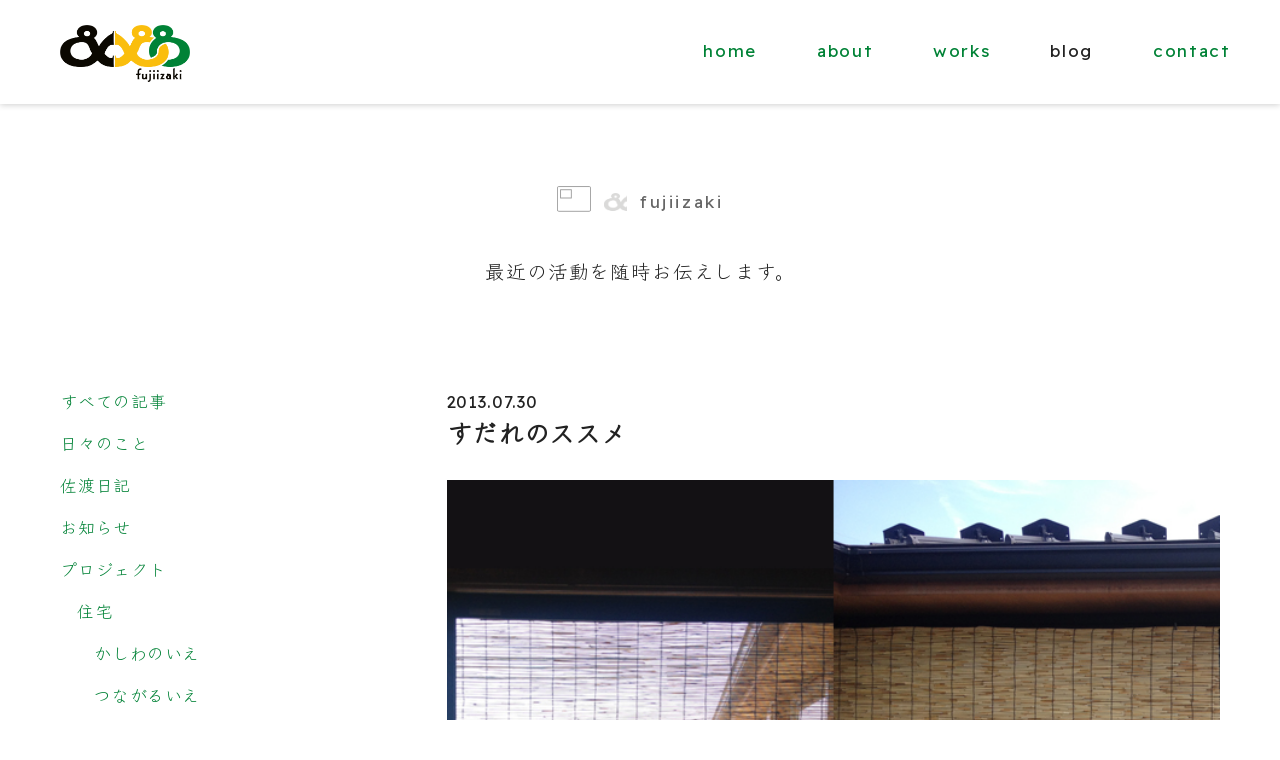

--- FILE ---
content_type: text/html; charset=UTF-8
request_url: https://andfujiizaki.jp/blog/2013/07/30/1152/
body_size: 15233
content:
<!DOCTYPE html>
<html lang="ja">
<head>
<meta charset="UTF-8">
<meta name="robots" content="index,follow">
<title>すだれのススメ | andfujiizaki&nbsp;&lt;アンドフジイザキ&gt;&nbsp;一級建築士事務所</title>
<meta name="keywords" content="建築,設計,一級建築士,andfujiizaki,アンドフジイザキ,藤井千晶,井崎恵">
<meta name="description" content="（アンドフジイザキ）andfujiizaki一級建築士事務所は、藤井千晶と井崎恵が共同主宰する東京都中央区にある建築設計事務所です。東京・千葉・茨城を中心に個人住宅、集合住宅、店舗などの設計を行っています。様々なモノや場所や活動を、一緒になって考え作り出していきます。">


<meta http-equiv="Content-Script-Type" content="text/javascript">
<meta http-equiv="Content-Style-Type" content="text/css">
<meta name="viewport" content="width=device-width,initial-scale=1">

<link rel="canonical" href="https://andfujiizaki.jp">
<link href="https://andfujiizaki.jp/fujiizaki_wp/wp-content/themes/andfujiizaki/style.css" rel="stylesheet" type="text/css">

<link rel="preconnect" href="https://fonts.googleapis.com">
<link rel="preconnect" href="https://fonts.gstatic.com" crossorigin>
<link href="https://fonts.googleapis.com/css2?family=Klee+One&family=Murecho:wght@100;200;300;400;500;600;700;800;900&family=Open+Sans:ital,wght@0,300..800;1,300..800&family=Readex+Pro:wght@200;300;400;500;600;700&display=swap" rel="stylesheet">

<style>
:root {
  --works-label-later-text: "内装等施主施工後";
  --works-label-before-text: "before";
}
* {
	line-height: 2rem;
	letter-spacing: 0.05rem;
	font-size: 1.03rem;
	font-weight: initial;
	margin: 0;
	padding: 0;
	border: 0px;
	color: #222;
	font-family: 'Readex Pro', 'Noto Sans', 'Klee One', sans-serif;
}
img {
	display: initial;
	/*mix-blend-mode: multiply;*/
}
/*
#wrapper #contents-2nd-wrapper .content-title h2 {
    border: 0.8px solid #f1f1f1;
    border-radius: 1em;
    height: 3em;
    padding-top: 1em;
    display: inline-block;
    max-width: 80vw;
    width: 330px;
  }
*/
h3 {
	font-size: 1.5rem;
}
a i {
	color: inherit;
}
a:hover{
	text-decoration-line: underline;
	text-decoration-style: dashed;
	text-underline-offset: 30%;
	text-decoration-thickness: 1px;
}
#wrapper #header a:hover,
#wrapper #footer a:hover{
	text-decoration-line: none;
}
img,
#wrapper #header{
	transition: all .9s ease;
}
#wrapper {
	width: 100%;
	margin: auto;
	display: flex;
	justify-content: center;
	flex-wrap: wrap;
	text-align: initial;
	position: relative;
}

#wrapper #header {
	padding: 1.5rem 0px;
	width: 100%;
	height: initial;
	z-index: 10001;
	position: relative;
	background-color: #fff;
	box-shadow: 0px 1px 6px 0px #00000030;
	position: fixed;
}
#wrapper #header #logo {
	float: left;
	height: 55px;
	width: 130px;
	margin-top: 0;
	padding-left: 20px;
}
#wrapper #header #g-navi {
	height: initial;
	width: auto;
	margin-top: 10px;
	float: right;
	padding-right: 3rem;
}
#wrapper #header #g-navi ul li,
#wrapper #header #g-navi ul li a,
#wrapper ul.right-menu2 a,
#wrapper ul.sitemap_list a {
	/*font-weight: bold;*/
	letter-spacing: 0.1rem;
}


#wrapper #header #right-menu2-button-main.is-active span{
	background-color: rgba(255, 255, 255, 0);
}
#wrapper #header #right-menu2-button-main.is-active span:before{
	bottom: 0;
	transform: rotate(45deg);
}
#wrapper #header #right-menu2-button-main.is-active span:after{
	top: 0;
	transform: rotate(-45deg);
}
#wrapper > .n2_clear {
	margin-top: 104px;
}
#wrapper .n2-ss-slider {
	filter: contrast(80%) brightness(120%);
}
#wrapper ul.right-menu2 {
	width: 400px;
	height: 100%;
	margin: 0;
	padding: 0;
	list-style: none;
	position: fixed;
	top: 0;
	right: 0;
	z-index: 10000;
	opacity: 0.95;
	overflow: auto;
	text-align: left;
	background-color: #fff;
	padding-top: calc(32px + 104px) !important;
}
#wrapper ul.right-menu2 a {
	padding: 1rem;
	display: inline-block;
	width: calc(100% - 34px - 60px - 1rem);
	padding-left: 2rem;
}
#wrapper ul.right-menu2{
	transform: translateX(400px);
	transition: all .9s ease;
}
#wrapper ul.right-menu2.is-active{
	transform: translateX(0);
	box-shadow: 0px 1px 6px 0px #00000030;
}
#wrapper ul.right-menu2 div.right-menu2-sub1{
	display: none;
	background-color: #eee;
}
#wrapper ul.right-menu2 div.right-menu2-sub1 li{
	margin-bottom: 0;
}
#wrapper ul.right-menu2 div.right-menu2-sub1 li a{
	display: initial;
	padding: 0;
	font-weight: normal;
}
#wrapper ul.right-menu2 div.right-menu2-sub1 > li:last-child a {
}
#wrapper ul.right-menu2 div.right-menu2-sub1 #contents-archive ul li a {
	display: initial;
	padding: 0 0.7rem 0 0;
}
#wrapper ul.right-menu2 div.right-menu2-sub1 #contents-archive ul li{
}
#wrapper ul.right-menu2 div.right-menu2-sub1 #contents-menu,
#wrapper ul.right-menu2 div.right-menu2-sub1 #contents-archive {
	padding: 1rem 2rem;
}
#wrapper ul.right-menu2 div.right-menu2-sub1 #contents-menu ul li a {
	margin-bottom: 0px;
}
#wrapper ul.right-menu2 div.right-menu2-sub1 #contents-archive ul li {
	margin-bottom: 0px;
}

#wrapper ul.right-menu2 span.right-menu2-button-sub1 {
	display: inline-block;
	position: relative;
	width: 30px;
	height: 30px;
	top: 9px;
}
#wrapper ul.right-menu2 span.right-menu2-button-sub1::before {
	content: '';
	display: block;
	height: 2px;
	width: 26px;
	border-radius: 3px;
	background-color: #aaa;
	position: relative;
	top: 13px;
}
#wrapper ul.right-menu2 span.right-menu2-button-sub1::after {
	transition: all .5s ease;
	content: '';
	display: block;
	height: 26px;
	width: 2px;
	border-radius: 3px;
	background-color: #aaa;
	position: relative;
	top: -1px;
	left: 12px;
}
#wrapper ul.right-menu2 span.right-menu2-button-sub1.is-active::after {
	height: 2px;
	top: 11px;
}

#wrapper #contents-wrapper {
	padding: 0 3rem 3rem;
	max-width: 1380px;
	width: 100%;
	margin: auto;
	padding-bottom: 6rem;
}
#wrapper #contents-wrapper .contents .list-arrow .whatsnew-date{
	display: block;
}
#wrapper #contents-wrapper .contents .list-arrow .whatsnew-old{
	padding-left: initial;
}
#wrapper #contents-wrapper .contents .list-arrow .whatsnew-old a,
#wrapper #contents-wrapper .contents .list-arrow .whatsnew-new a{
	padding-left: 0px;
	font-size: 1.1rem;
}
#wrapper #contents-wrapper .contents .list-arrow .whatsnew-new {
	overflow: auto;
	background-image: initial;
	background-repeat: initial;
	background-position: initial;
	padding-left: initial;
}
#wrapper #contents-wrapper .contents li {
	padding-bottom: 20px;
}
#wrapper #contents-wrapper .contents li.list-arrow:last-child {
	padding-bottom: 0;
}
#wrapper #contents-wrapper .mt20 {
	margin-top: 3rem;
}
#wrapper #contents-wrapper .mt20 a {
	width: fit-content;
	margin: auto;
}

#wrapper #contents-2nd-wrapper {
	display: flex;
	/*justify-content: space-around;*/
	flex-wrap: wrap;/*
	margin: 3rem 3rem 3rem;*/
	max-width: 1380px;
	width: 100%;
	margin: auto;
	padding-top: calc(32px + 104px + 3rem);
	padding-bottom: 6rem;
	column-gap: 2rem;
}
#wrapper #contents-wrapper #contents-2nd-wrapper {
	padding: 0;
	padding-top: calc(32px + 2rem);
	display: block;
}
#wrapper #contents-wrapper #contents-2nd-wrapper .concept-main {
	margin-bottom: 3rem !important;
}
#wrapper #contents-wrapper #contents-2nd-wrapper #home-concept {
	text-align: center;
}
#wrapper #contents-wrapper #contents-2nd-wrapper #home-concept,
#wrapper #contents-wrapper #contents-2nd-wrapper #home-category{
	margin-bottom: 6rem;
	max-width: 1380px;
}
#wrapper #contents-wrapper #contents-2nd-wrapper #home-category #category-grid{
	display: grid;
	gap: 50px;
	grid-template-columns: 1.5fr 1.5fr 1.5fr;
	grid-auto-rows: 15vw;
	transition: all .5s ease;
	filter: contrast(80%) brightness(120%);
}
#wrapper #contents-wrapper #contents-2nd-wrapper #home-category #category-grid div:nth-child(1){
	grid-row: 1/3;
	grid-column: 1/3;
	background: url(https://andfujiizaki.jp/fujiizaki_wp/wp-content/uploads/2023/12/29n3z3a1759-scaled.jpg) center/cover no-repeat;
}
#wrapper #contents-wrapper #contents-2nd-wrapper #home-category #category-grid div:nth-child(2){
	order: 4;
	background: url(https://andfujiizaki.jp/fujiizaki_wp/wp-content/uploads/2023/12/n3z3a7249-scaled.jpg) center/cover no-repeat;
	margin-top: -40px;
	margin-right: -20px;
}
#wrapper #contents-wrapper #contents-2nd-wrapper #home-category #category-grid div:nth-child(3){
	order: 5;
	background: url(https://andfujiizaki.jp/fujiizaki_wp/wp-content/uploads/2023/12/86n3z3a3207_yoko-scaled.jpg) center/cover no-repeat;
	margin-top: -40px;
	margin-left: -20px;
}
#wrapper #contents-wrapper #contents-2nd-wrapper #home-category #category-grid div:nth-child(4){
	background: url(https://andfujiizaki.jp/fujiizaki_wp/wp-content/uploads/2023/12/028-scaled.jpg) center/cover no-repeat;
}
#wrapper #contents-wrapper #contents-2nd-wrapper #home-category #category-grid div:nth-child(5){
	background: url(https://andfujiizaki.jp/fujiizaki_wp/wp-content/uploads/2023/12/nimg_2495-scaled.jpg) center/cover no-repeat;
}
#wrapper #contents-wrapper #contents-2nd-wrapper #home-category #category-grid div:nth-child(6){
	order: 6;
	background: url(https://andfujiizaki.jp/fujiizaki_wp/wp-content/uploads/2023/12/img_0139-scaled.jpg) center/cover no-repeat;
}
#wrapper #contents-wrapper #contents-2nd-wrapper #home-category #category-grid div{
	position: relative;
}
#wrapper #contents-wrapper #contents-2nd-wrapper #home-category #category-grid div a{
	width: 100%;
	height: 100%;
	display: block;
}
#wrapper #contents-wrapper #contents-2nd-wrapper #home-category #category-grid div span{
	position: absolute;
	background-color: rgb(255 255 255 / 80%);
	padding-left: 10px;
	min-width: calc(100% - 6em);
	margin: 1em 3em;
	white-space: normal;
	overflow: hidden;
	text-overflow: ellipsis;
	box-sizing: border-box;
	font-family: 'Murecho', sans-serif;
	font-weight: 400;
	border-radius: 0.2em;
}
#wrapper #contents-wrapper #contents-2nd-wrapper #home-category #category-grid div:nth-child(8) span{
	min-width: 6em;
}

#wrapper #contents-2nd-wrapper .content-title {
	float: initial;
	margin-bottom: 6rem;
	width: 100%;
	text-align: center;
}
#wrapper #contents-2nd-wrapper #home-concept div.content-title:first-of-type {/*
	margin-bottom: 3rem;*/
}
#wrapper #contents-2nd-wrapper .content-title img,
#wrapper #contents-2nd-wrapper .contact-card .title-icon-01 img,
#wrapper #footer .footer-caption img,
#wrapper #footer #signs .title-icon-01 img{
	height: 1.6em;
	max-width: 34px;
}
#wrapper #contents-2nd-wrapper .content-title .title-icon-01,
#wrapper #contents-2nd-wrapper .contact-card .title-icon-01,
#wrapper #footer .footer-caption .title-icon-01,
#wrapper #footer #signs .title-icon-01 {
	display: inline-block;
	margin-right: 0.8em;
	vertical-align: middle;
}
#wrapper #footer #signs .title-icon-01 {
	vertical-align: initial;
	line-height: initial;
}
#wrapper #contents-2nd-wrapper .content-title .title-icon-02,
#wrapper #footer .footer-caption .title-icon-02{
	letter-spacing: 0.4em;
	font-weight: 400;
	color: #ccc;
	object-fit: cover;
	width: 1.34em;
	height: 1.4em;
	display: inline-block;
	overflow: hidden;
	margin-right: 0.8rem;
	margin-bottom: -0.5rem;
	filter: opacity(0.15);
	background: url(https://andfujiizaki.jp/fujiizaki_wp/wp-content/themes/andfujiizaki/img/logo_re-scaled.png);
	background-size: cover;
	background-repeat: no-repeat;
	text-indent: 100%;
	overflow: hidden;
}
#wrapper #contents-2nd-wrapper .title-icon-03,
#wrapper #footer .footer-caption .title-icon-03,
#wrapper #contents-2nd-wrapper .title-icon-03 a,
#wrapper #footer #signs .title-icon-03,
#wrapper #footer #signs .title-icon-03 a {
	font-size: 1em;
	letter-spacing: 0.15em;
	color: #666;
}
#wrapper #footer .footer-caption .title-icon-02 {
	color: #888;
	filter: opacity(0.25);
}
#wrapper #contents-2nd-wrapper .contact-card .title-icon-03,
#wrapper #footer .footer-caption .title-icon-03,
#wrapper #contents-2nd-wrapper .contact-card .title-icon-03 a,
#wrapper #footer #signs .title-icon-03,
#wrapper #footer #signs .title-icon-03 a {
	color: #444;
}
#wrapper #contents-2nd-wrapper span.text-line {
	white-space: nowrap;
}
#wrapper #contents-2nd-wrapper span.text-amp {
	font-family: "Open Sans", sans-serif;
	font-weight: 600;
}
#wrapper #contents-2nd-wrapper .concept-history span.text-line img{
	width: 280px;
	margin-left: calc(110px + 1rem);
	margin-top: 0.4rem;
}
#wrapper #contents-2nd-wrapper .concept-history span.text-line:nth-child(3n+1){
	margin-right: 1rem;
	min-width: 110px;
	display: inline-block;
}
#wrapper #contents-2nd-wrapper div[class*="concept-"] {
	flex: initial;
	min-width: 670px;
	margin-bottom: 6rem;
}
#wrapper #contents-2nd-wrapper .concept-workcontent .concept-andfujiizaki {
	display: flex;
	justify-content: space-between;
	margin-bottom: 0;
	width: 100%;
}
#wrapper #contents-2nd-wrapper .concept-workcontent .concept-andfujiizaki img{
	object-fit: cover;
	object-position: center bottom;
	width: 130px;
	height: 150px;
}
#wrapper #contents-2nd-wrapper .concept-main {
	margin-bottom: 6rem;
}
#wrapper #contents-2nd-wrapper .concept-workcontent .concept-andfujiizaki p:nth-child(3) {
	margin-top: 1rem;
}
#wrapper #contents-2nd-wrapper .concept-workcontent .concept-andfujiizaki p:last-of-type{
	font-size: 0.75em;
	line-height: 1.5rem;
}
#wrapper #contents-2nd-wrapper div[class*="concept-"] p:first-of-type{
	margin-top: 4rem;
}
#wrapper #contents-2nd-wrapper p.contact-card{
	flex: 0 1 100%;
	text-align: center;
}
#wrapper #contents-2nd-wrapper p.contact-card:first-of-type {
	margin-bottom: 2rem;
}


#wrapper #contents-2nd-wrapper #column-left {
	width: initial;
	float: none;
	text-align: left;
	flex: 1;
}


#wrapper #contents-2nd-wrapper #column-right,
#wrapper #contents-2nd-wrapper #column-right-works-summary  {
	float: none;
	text-align: left;
	flex: 2;
}
#wrapper #contents-2nd-wrapper #column-right .blog-entry,
#wrapper #contents-2nd-wrapper #column-right-works-summary .blog-entry{
	margin-bottom: 6rem;
}
#wrapper #contents-2nd-wrapper #column-right .blog-entry p img{
	width: 100%;
	height: 100%;
}
#wrapper #contents-2nd-wrapper #column-right-works-summary .blog-entry .content_blog p {
	margin-bottom: revert;
}
#wrapper #contents-2nd-wrapper #column-right .blog-pager .blog-previous a, 
#wrapper #contents-2nd-wrapper #column-right .blog-pager .blog-previous_single a, 
#wrapper #contents-2nd-wrapper #column-right .blog-pager_single .blog-previous_single a, 
#wrapper #contents-2nd-wrapper #column-right-works-summary .blog-pager .blog-previous a, 
#wrapper #contents-2nd-wrapper #column-right-works-summary .blog-pager_single .blog-previous_single a, 
#wrapper #contents-2nd-wrapper #column-right .blog-pager .blog-next a, 
#wrapper #contents-2nd-wrapper #column-right .blog-pager .blog-next_single a, 
#wrapper #contents-2nd-wrapper #column-right .blog-pager_single .blog-next_single a, 
#wrapper #contents-2nd-wrapper #column-right-works-summary .blog-pager .blog-next a, 
#wrapper #contents-2nd-wrapper #column-right-works-summary .blog-pager_single .blog-next_single a, 
.mt20 a {
	transition: all .5s ease;
	display: block;
	padding: 1.3rem 1.8rem;
	background: #f1f1f1;
}
#wrapper #contents-2nd-wrapper [id*="column-right"] [class*="blog-pager"] [class*="blog-previous"] a {
	-webkit-clip-path: polygon(15% 0%, 100% 0%, 100% 100%, 15% 100%, 0% 50%);
	clip-path: polygon(15% 0%, 100% 0%, 100% 100%, 15% 100%, 0% 50%);
	padding-left: 4rem !important;
}
#wrapper #contents-2nd-wrapper [id*="column-right"] [class*="blog-pager"] [class*="blog-next"] a,
.mt20 a {
	-webkit-clip-path: polygon(0% 0%, 85% 0%, 100% 50%, 85% 100%, 0% 100%);
	clip-path: polygon(0% 0%, 85% 0%, 100% 50%, 85% 100%, 0% 100%);
	padding-right: 4rem !important;
}


#wrapper #contents-2nd-wrapper #column-right .blog-summary {
	margin-bottom: 1.2rem;
	display: flow-root;
}
#wrapper #contents-2nd-wrapper #column-right-works-summary .fl {
	display: flex;
	flex-flow: row wrap;
	justify-content: space-between;
	/*column-gap: 2rem;*/
	row-gap: 2rem;
	margin-bottom: 1rem;
	width: 100%;
}
#wrapper #contents-2nd-wrapper #column-right-works-summary .fl:after {
	content: "";
	display: block;
	width: 29%;
}
#wrapper #contents-2nd-wrapper #column-right-works-summary .fl div[class*="works-summary"] {
	flex: 0 0 29%;
}
#wrapper #contents-2nd-wrapper #column-right-works-summary .fl div[class*="works-summary"] p.works-txt {
	line-height: 1.3rem;
}
#wrapper #contents-2nd-wrapper #column-right-works-summary .fl div[class*="works-summary"] img{
	width: 100%;
	height: 100%;
}
#wrapper #contents-2nd-wrapper #column-right-works-summary .fl div[class*="works-summary"] p.works-tag{
	line-height: 1rem;
}
#wrapper #contents-2nd-wrapper #column-right-works-summary .fl div[class*="works-summary"] p.works-tag a{
	color: #333;
	margin: 0 0.4em 0.4em 0;
	display: inline-block;
	padding: 0 0.4em;
	font-size: 0.7rem;
	border: 1px solid #888;
	line-height: 1.1rem;
}
#wrapper #contents-2nd-wrapper #column-right .blog-summary p.blog-new {
	overflow: auto;
	background-image: initial;
	background-repeat: initial;
	background-position: initial;
	padding-left: initial;
	float: initial;
	width: initial;
	padding-bottom: initial;
}
#wrapper #contents-wrapper .contents .list-arrow .whatsnew-new::after,
#wrapper #contents-2nd-wrapper #column-right .blog-summary p.blog-new::after {
	display: inline-block;
	content: "new";
	color: white;
	font-size: 0.7em;
	text-align: center;
	vertical-align: top;
	line-height: 1.2em;
	margin-top: 0.6em;
	margin-left: 0.6em;
	width: 4em;
	border: 1px solid red;
	border-radius: 4px 4px 4px 4px;
	background-color: red;
}
#wrapper #contents-2nd-wrapper #column-right .blog-summary .blog-txt {
	overflow: auto;
}
#wrapper #contents-2nd-wrapper #column-right .blog-summary .blog-txt a{
	font-size: 1.1rem;
}
#wrapper #contents-2nd-wrapper #column-right .blog-summary .blog-thumb-img {
	margin-top: 0.6rem;
	height: initial;
	width: initial;
}
#wrapper #contents-2nd-wrapper #column-right .blog-summary .blog-thumb-img a{
	display: block;
	line-height: 0;
}
#wrapper #contents-2nd-wrapper #column-right .blog-summary .blog-thumb-img img{
	max-height: 112px;
	max-width: 112px;
}
#wrapper #contents-2nd-wrapper #column-right-works-summary .blog-entry {
	float: initial;
}
#wrapper #contents-2nd-wrapper #column-right-works-summary .blog-entry .blog-tit {
	font-size: 1.5rem;
	font-weight: initial;
}
#wrapper #contents-2nd-wrapper #column-right-works-summary .blog-entry .blog-entry-tit a{
	color: #333;
	margin: 0 1em 1em 0;
	display: inline-block;
	padding: 0 1em;
	font-size: 0.9rem;
	border: 1px solid #333;
	line-height: 1.6rem;
}
#wrapper #contents-2nd-wrapper #column-right-works-summary .blog-entry .gallery {
	margin-bottom: 2rem;
}
#wrapper #contents-2nd-wrapper #column-right-works-summary .blog-entry .gallery .gallery-bar {
	width: 100%;
	height: 2rem;
}
#wrapper #contents-2nd-wrapper #column-right-works-summary .blog-entry .gallery #gallery-grid{
	gap: 2rem;
	grid-template-columns: repeat(auto-fit, minmax(min(112px, 100%), 1fr));
	display: grid;
}
#wrapper #contents-2nd-wrapper #column-right-works-summary .blog-entry .gallery p img {
	width: 100%;
}
#wrapper #contents-2nd-wrapper #column-right-works-summary .blog-entry .gallery p img.big_img {
	
}
#wrapper #contents-2nd-wrapper #column-right-works-summary .blog-entry .gallery #gallery-grid p img {
	height: auto;
	position: absolute;
}
#wrapper #contents-2nd-wrapper #column-right-works-summary .blog-entry .gallery .gallery-thumb-first,
#wrapper #contents-2nd-wrapper #column-right-works-summary .blog-entry .gallery .gallery-thumb {
	display: inline-block;
	width: 100%;
	height: auto;
	padding-bottom: 100%;
	position: relative;
	margin: 0;
}
#wrapper #contents-2nd-wrapper #column-right-works-summary .blog-entry .gallery .gallery-thumb-label-later::after {
	position: absolute;
	color: #ffffffb5;
	content: var(--works-label-later-text);
	background-color: #00000054;
	line-height: 1.6em;
	bottom: 0%;
	font-size: 0.7em;
	width: 100%;
	text-align: center;
	font-family: 'Readex Pro', 'Noto Sans', sans-serif;
}
#wrapper #contents-2nd-wrapper #column-right-works-summary .blog-entry .gallery .gallery-thumb-label-before::after {
	position: absolute;
	color: #ffffffb5;
	content: var(--works-label-before-text);
	background-color: #00000054;
	line-height: 1.6em;
	bottom: 0%;
	font-size: 0.7em;
	width: 100%;
	text-align: center;
}
#wrapper #contents-2nd-wrapper #column-right-works-summary .blog-entry .gallery .gallery-main {
	vertical-align: middle;
	width: 100%;
	line-height: 0;
	position: relative;
	display: inline-flex;
	justify-content: center;
}
#wrapper #contents-2nd-wrapper #column-right-works-summary .blog-entry .gallery .gallery-main .navi-icon-label {
	position: absolute;
	height: 1.5rem;
	z-index: 12;
	cursor: pointer;
	line-height: 1.7em;
	width: auto;
	top: auto;
	opacity: 1;
	color: #ffffffb5;
	padding-left: 1em;
	border-radius: 0.2em 0.2em;
	background-color: #00000054;
	background-image: none;
	pointer-events: none;
	filter: drop-shadow(0px 0px 1em rgba(255, 255, 255, 1));
}
#wrapper #contents-2nd-wrapper #column-right-works-summary .blog-entry .gallery .gallery-main .navi-icon-next {
	line-height: normal;
	width: 6rem;
	top: 4%;
	opacity: 0.3;
	color: #fff;
	padding-left: 2em;
	border-radius: 3em 3em;
	background-color: #000;
	background-repeat: no-repeat;
	background-position: calc(100% - 1.5em);
	background-size: 7%;
	background-image: url('data:image/svg+xml;charset=utf8,%0A%09%09%3Csvg%20xmlns%3D%22http%3A%2F%2Fwww.w3.org%2F2000%2Fsvg%22%20viewBox%3D%220%200%20320%20512%22%3E%0A%09%09%3Cstyle%20type%3D%22text%2Fcss%22%3Epath%7Bfill%3A%23fff%3B%7D%3C%2Fstyle%3E%0A%09%09%3C%21--%21Font%20Awesome%20Free%206.5.1%20by%20%40fontawesome%20-%20https%3A%2F%2Ffontawesome.com%20License%20-%20https%3A%2F%2Ffontawesome.com%2Flicense%2Ffree%20Copyright%202024%20Fonticons%2C%20Inc.--%3E%0A%09%09%3Cpath%20d%3D%22M285.5%20273L91.1%20467.3c-9.4%209.4-24.6%209.4-33.9%200l-22.7-22.7c-9.4-9.4-9.4-24.5%200-33.9L188.5%20256%2034.5%20101.3c-9.3-9.4-9.3-24.5%200-33.9l22.7-22.7c9.4-9.4%2024.6-9.4%2033.9%200L285.5%20239c9.4%209.4%209.4%2024.6%200%2033.9z%22%2F%3E%0A%09%09%3C%2Fsvg%3E%0A%09');
}
#wrapper #contents-2nd-wrapper #column-right-works-summary .blog-entry .gallery .gallery-main .navi-icon-later::before {
	content: var(--works-label-later-text);
}
#wrapper #contents-2nd-wrapper #column-right-works-summary .blog-entry .gallery .gallery-main .navi-icon-before::before {
	content: var(--works-label-before-text);
}
	#wrapper #contents-2nd-wrapper #column-right-works-summary .blog-entry .gallery .gallery-main .navi-icon-later {
	display: none;
	bottom: 4%;
	padding-right: 1em;
	font-size: 0.9em;
	font-family: 'Readex Pro', 'Noto Sans', sans-serif;
}
#wrapper #contents-2nd-wrapper #column-right-works-summary .blog-entry .gallery .gallery-main .navi-icon-before {
	display: none;
	bottom: 4%;
	padding-right: 1em;
}
#wrapper #contents-2nd-wrapper #column-right-works-summary .blog-entry .mb30 {
	margin-bottom: 1rem;
	text-align: center;
}
#wrapper #contents-2nd-wrapper #column-right-works-summary .blog-entry table{
	border-collapse: collapse;
	width: 100%;
}
#wrapper #contents-2nd-wrapper #column-right-works-summary .blog-entry td {
	display: block;
	text-align: left;
	margin-bottom: 1rem;
}
#wrapper #contents-2nd-wrapper #column-right-works-summary .blog-entry td:first-of-type {
	font-weight: bold;
	margin-bottom: 0;
}

#wrapper #contents-2nd-wrapper #column-right .blog-pager {
	padding-top: 3rem;
	/* width: 640px; */
	/* height: 20px; */
	/* float: right; */
}


#wrapper .tit-contents {
	padding-top: 3rem;
	padding-bottom: 4rem;
	margin: 0;
	text-align: center;
	font-size: 1.2em;
}
#wrapper #contents-2nd-wrapper .content-title p,
#wrapper .tit-contents a{
	margin-top: 2rem;
	display: block;
	font-size: 1.2rem;
}
#wrapper #contents-2nd-wrapper .content-title p span,
#wrapper .tit-contents a span {
	font-size: 1.2rem;
	display: inline-block;
}


#wrapper #navi-icon-top {
	width: 3.5rem;
	height: 3.5rem;
	position: fixed;
	right: 2rem;
	bottom: 2rem;
	background: #000;
	opacity: 0.5;
	cursor: pointer;
	border-radius: 50% 50%;
	background-repeat: no-repeat;
	background-position: center;
	background-size: 50%;
	background-image: url('data:image/svg+xml;charset=utf8,%0A%09%09%3Csvg%20xmlns%3D%22http%3A%2F%2Fwww.w3.org%2F2000%2Fsvg%22%20viewBox%3D%220%200%20384%20512%22%3E%0A%09%09%3Cstyle%20type%3D%22text%2Fcss%22%3Epath%7Bfill%3A%23fff%3B%7D%3C%2Fstyle%3E%0A%09%09%3C%21--%21%20Font%20Awesome%20Pro%206.4.0%20by%20%40fontawesome%20-%20https%3A%2F%2Ffontawesome.com%20License%20-%20https%3A%2F%2Ffontawesome.com%2Flicense%20%28Commercial%20License%29%20Copyright%202023%20Fonticons%2C%20Inc.%20--%3E%0A%09%09%3Cpath%20d%3D%22M214.6%2041.4c-12.5-12.5-32.8-12.5-45.3%200l-160%20160c-12.5%2012.5-12.5%2032.8%200%2045.3s32.8%2012.5%2045.3%200L160%20141.2V448c0%2017.7%2014.3%2032%2032%2032s32-14.3%2032-32V141.2L329.4%20246.6c12.5%2012.5%2032.8%2012.5%2045.3%200s12.5-32.8%200-45.3l-160-160z%22%2F%3E%0A%09%09%3C%2Fsvg%3E%0A%09');
}
#wrapper #navi-icon-top:hover {
	opacity: 0.8;
}


#wrapper #footer {
	background-color: #f5f5f5;
	display: flex;
	flex-wrap: wrap;
	justify-content: center;
	margin: 0;
	width: 100%;
}
#wrapper #footer #sitemap {
	width: 100%;
	display: flex;
	flex-wrap: wrap;
	justify-content: space-between;
	margin: 6rem 0 6rem;
	max-width: 1380px;
}
#wrapper #footer #sitemap .footer-caption {
	margin: 0;
	text-align: left;
	white-space: nowrap;
}
#wrapper #footer #sitemap ul.sitemap_list {
	flex: 1;
	margin-top: 0.5rem;
}
#wrapper #footer #sitemap ul.sitemap_list li {
line-height: 2.1rem;
}
#wrapper #footer #sitemap ul.sitemap_list li a {
	color: #333;
	text-decoration: none;
	/*font-weight: bold;*/
}
#wrapper #footer #sitemap ul#signs {
	text-align: right;
	flex: 1;
	white-space: nowrap;
}
#wrapper #footer #sitemap ul#signs li {
letter-spacing: 0.1rem;
}
#wrapper #footer #sitemap ul#signs li:nth-child(2){
	font-weight: bold;
	font-family: 'Readex Pro', sans-serif;
}
#wrapper #footer #sitemap ul#signs li:nth-child(3){
	font-size: 0.9rem;
	line-height: 1.4rem;
	margin-top: 0.6rem;
	font-family: 'Readex Pro', sans-serif;
	margin-bottom: 0.6rem;
}
#wrapper #footer #sitemap ul#signs li:nth-child(4) img{
	/*object-position: top 0px left 87px;*/
	margin-top: 0.3rem;
}
#wrapper #footer #sitemap ul#signs li:last-of-type img{
	/*object-position: top 0px left 3px;*/
	vertical-align: sub;
}
#wrapper #footer p {
	color: #666;
	width: 100%;
	text-align: center;
	padding-top: 1rem;
	padding-bottom: 1rem;
	background-color: #fff;
}
#wrapper #footer p small{
	font-family: 'Readex Pro', sans-serif;
	letter-spacing: 0.1rem;
	font-size: 0.8rem;
}


@media screen and (min-width: 1478px){
	#wrapper #contents-wrapper #contents-2nd-wrapper #home-category #category-grid{
		grid-auto-rows: 220px;
	}
}
@media screen and (min-width: 1389px){
}
@media screen and (min-width: 1001px){
	#wrapper #header #g-navi {
		display: block;
	}
	#wrapper #header #right-menu2-button-main {
		display: none;
	}
	#wrapper ul.right-menu2 {
		display: none;
	}
	#wrapper ul.right-menu2 .right-menu2-sub1 #column-left {
		max-width: 370px;
		min-width: 280px;
	}
}
@media screen and (max-width: 1150px){
	#wrapper #contents-wrapper #contents-2nd-wrapper #home-category #category-grid{
		grid-template-columns: 1fr 1fr;
		grid-template-rows: 60vw 20vw 30vw 30vw 30vw;
	}
	#wrapper #contents-wrapper #contents-2nd-wrapper #home-category #category-grid div:nth-child(1){
		grid-row: 1;
		grid-column: 1/3;
	}
	#wrapper #contents-wrapper #contents-2nd-wrapper #home-category #category-grid div:nth-child(2){
		grid-row: 2;
		grid-column: 1/2;
		order: initial;
	}
	#wrapper #contents-wrapper #contents-2nd-wrapper #home-category #category-grid div:nth-child(3){
		grid-row: 2;
		grid-column: 2/3;
		order: initial;
	}
	#wrapper #contents-wrapper #contents-2nd-wrapper #home-category #category-grid div:nth-child(4),
	#wrapper #contents-wrapper #contents-2nd-wrapper #home-category #category-grid div:nth-child(5),
	#wrapper #contents-wrapper #contents-2nd-wrapper #home-category #category-grid div:nth-child(6){
		grid-row: auto;
		grid-column: 1/3;
	}
}
@media screen and (max-width: 1000px){
	#wrapper #header {
		padding: 0 0;
	}
	#wrapper #header #logo img{
		height: 38px;
		width: auto;
		margin-top: 10px;
	}
	#wrapper #header #g-navi {
		display: none;
	}
	#wrapper #header #right-menu2-button-main {
		position: relative;
		margin-right: 20px;
		display: flex;
		height: 53px;
		width: 50px;
		justify-content: center;
		align-items: center;
		z-index: 10001;
		background-color: transparent;
		cursor: pointer;
		float: right;
	}
	#wrapper #header #right-menu2-button-main span,
	#wrapper #header #right-menu2-button-main span:before,
	#wrapper #header #right-menu2-button-main span:after {
		transition: all .9s ease;
		content: '';
		display: block;
		height: 2px;
		width: 30px;
		border-radius: 3px;
		background-color: #aaa;
		position: absolute;
	}
	#wrapper #header #right-menu2-button-main span:before {
		bottom: 10px;
	}
	#wrapper #header #right-menu2-button-main span:after {
		top: 10px;
	}
	#wrapper ul.right-menu2 {
		padding-top: calc(2rem  + 83px) !important;
		padding-bottom: 2rem !important;
	}
	#wrapper ul.right-menu2 .right-menu2-sub1 #column-left {
		display: block;
	}
	#wrapper > .n2_clear {
		margin-top: 55px;
	}
	#wrapper #contents-2nd-wrapper {
		justify-content: space-around;
		padding-top: calc(32px + 83px + 3rem);
	}
	#wrapper #contents-2nd-wrapper #column-left {
		display: none;
	}
}
@media screen and (max-width: 900px){
	#wrapper #contents-2nd-wrapper {
		justify-content: space-between;
	}
}
@media screen and (max-width: 782px){
				#wrapper #contents-2nd-wrapper div[class*="concept-"] {
		min-width: initial;
		width: 100%;
	}
	#wrapper #contents-2nd-wrapper .concept-history span.text-line:nth-child(3n+1){
		text-decoration-line: underline;
		text-decoration-color: #ddd;
		text-underline-offset: 0.3rem;
		display: block;
		margin-top: 1rem;
	}
	#wrapper #contents-2nd-wrapper .concept-history span.text-line{
		white-space: initial;
	}
	#wrapper #contents-2nd-wrapper .concept-history span.text-line img{
		margin-left: initial;
	}
	#wrapper #contents-2nd-wrapper .concept-workcontent .concept-andfujiizaki{
		flex-wrap: wrap;
		justify-content: center;
		text-align: center;
	}
	#wrapper #contents-2nd-wrapper .concept-workcontent .concept-andfujiizaki > div{
		width: 100%;
	}
	#wrapper #footer #sitemap .footer-caption {
		margin-bottom: 2rem;
	}
}
	#wrapper #header #logo,
	#wrapper #contents-wrapper,
	#wrapper #contents-2nd-wrapper,
	#wrapper #footer #sitemap{
		padding-left: 60px;
		padding-right: 60px;
	}
@media screen and (max-width: 600px){
	#wrapper #header #right-menu2-button-main {
		margin-right: 20px;
	}
	#wrapper ul.right-menu2 {
		transform: translateX(100%);
	}
	#wrapper ul.right-menu2.is-active {
		width: 100%;
	}
	#wrapper #header #logo,
	#wrapper #contents-wrapper,
	#wrapper #contents-2nd-wrapper,
	#wrapper #footer #sitemap{
		padding-left: 20px;
		padding-right: 20px;
	}
	#wrapper #contents-wrapper #contents-2nd-wrapper #home-category #category-grid{
		grid-template-columns: 1fr 1fr;
		grid-template-rows: 60vw 20vw 40vw 40vw 40vw;
	}
			}
@media screen and (max-width: 541px){
	#wrapper #contents-2nd-wrapper #column-right-works-summary .fl div[class*="works-summary"] {
		flex: 0 0 46%;
	}
	#wrapper #contents-2nd-wrapper #column-right .blog-summary .blog-thumb-img,
	#wrapper #contents-2nd-wrapper #column-right .blog-summary .blog-thumb-img img {
		width: 80px;
		height: 100%;
	}
}
@media screen and (min-width: 510px){
	#wrapper #contents-2nd-wrapper [id*="column-right"] [class*="blog-pager"] [class*="blog-previous"] a br,
	#wrapper #contents-2nd-wrapper [id*="column-right"] [class*="blog-pager"] [class*="blog-next"] a br{
		display: none;
	}
}
@media screen and (max-width: 470px){
	#wrapper #footer #sitemap .footer-caption{
		white-space: initial;
	}
}
@media screen and (max-width: 454px){
	#wrapper #contents-2nd-wrapper #column-right-works-summary .fl div[class*="works-summary"] {
		flex: 0 0 100%;
	}
	#wrapper #contents-2nd-wrapper [id*="column-right"] [class*="blog-pager"] [class*="blog-previous"] a {
		padding-left: 2.5rem !important;
	}
	#wrapper #contents-2nd-wrapper [id*="column-right"] [class*="blog-pager"] [class*="blog-next"] a {
		padding-right: 2.5rem !important;
	}
}
@media screen and (max-width: 380px){
	#wrapper #contents-2nd-wrapper .concept-workcontent .concept-andfujiizaki{
		text-align: initial;
	}
	#wrapper #contents-2nd-wrapper [id*="column-right"] [class*="blog-pager"] [class*="blog-previous"] a {
		padding-right: 1rem !important;
	}
	#wrapper #contents-2nd-wrapper [id*="column-right"] [class*="blog-pager"] [class*="blog-next"] a {
		padding-left: 1rem !important;
	}
}

</style>

<!-- JS -->
<script type="text/javascript" src="https://andfujiizaki.jp/fujiizaki_wp/wp-content/themes/andfujiizaki/js/jquery-3.6.0.min.js" ></script>
<script type="text/javascript" src="https://andfujiizaki.jp/fujiizaki_wp/wp-content/themes/andfujiizaki/js/navigations.js" ></script>
<script type="text/javascript">
</script>
<meta name='robots' content='max-image-preview:large' />
<link rel='dns-prefetch' href='//www.googletagmanager.com' />
<link rel="alternate" type="application/rss+xml" title="andfujiizaki &raquo; フィード" href="https://andfujiizaki.jp/feed/" />
<link rel="alternate" type="application/rss+xml" title="andfujiizaki &raquo; コメントフィード" href="https://andfujiizaki.jp/comments/feed/" />
<link rel="alternate" type="application/rss+xml" title="andfujiizaki &raquo; すだれのススメ のコメントのフィード" href="https://andfujiizaki.jp/blog/2013/07/30/1152/feed/" />
<script type="text/javascript">
/* <![CDATA[ */
window._wpemojiSettings = {"baseUrl":"https:\/\/s.w.org\/images\/core\/emoji\/15.0.3\/72x72\/","ext":".png","svgUrl":"https:\/\/s.w.org\/images\/core\/emoji\/15.0.3\/svg\/","svgExt":".svg","source":{"concatemoji":"https:\/\/andfujiizaki.jp\/fujiizaki_wp\/wp-includes\/js\/wp-emoji-release.min.js?ver=6.5.7"}};
/*! This file is auto-generated */
!function(i,n){var o,s,e;function c(e){try{var t={supportTests:e,timestamp:(new Date).valueOf()};sessionStorage.setItem(o,JSON.stringify(t))}catch(e){}}function p(e,t,n){e.clearRect(0,0,e.canvas.width,e.canvas.height),e.fillText(t,0,0);var t=new Uint32Array(e.getImageData(0,0,e.canvas.width,e.canvas.height).data),r=(e.clearRect(0,0,e.canvas.width,e.canvas.height),e.fillText(n,0,0),new Uint32Array(e.getImageData(0,0,e.canvas.width,e.canvas.height).data));return t.every(function(e,t){return e===r[t]})}function u(e,t,n){switch(t){case"flag":return n(e,"\ud83c\udff3\ufe0f\u200d\u26a7\ufe0f","\ud83c\udff3\ufe0f\u200b\u26a7\ufe0f")?!1:!n(e,"\ud83c\uddfa\ud83c\uddf3","\ud83c\uddfa\u200b\ud83c\uddf3")&&!n(e,"\ud83c\udff4\udb40\udc67\udb40\udc62\udb40\udc65\udb40\udc6e\udb40\udc67\udb40\udc7f","\ud83c\udff4\u200b\udb40\udc67\u200b\udb40\udc62\u200b\udb40\udc65\u200b\udb40\udc6e\u200b\udb40\udc67\u200b\udb40\udc7f");case"emoji":return!n(e,"\ud83d\udc26\u200d\u2b1b","\ud83d\udc26\u200b\u2b1b")}return!1}function f(e,t,n){var r="undefined"!=typeof WorkerGlobalScope&&self instanceof WorkerGlobalScope?new OffscreenCanvas(300,150):i.createElement("canvas"),a=r.getContext("2d",{willReadFrequently:!0}),o=(a.textBaseline="top",a.font="600 32px Arial",{});return e.forEach(function(e){o[e]=t(a,e,n)}),o}function t(e){var t=i.createElement("script");t.src=e,t.defer=!0,i.head.appendChild(t)}"undefined"!=typeof Promise&&(o="wpEmojiSettingsSupports",s=["flag","emoji"],n.supports={everything:!0,everythingExceptFlag:!0},e=new Promise(function(e){i.addEventListener("DOMContentLoaded",e,{once:!0})}),new Promise(function(t){var n=function(){try{var e=JSON.parse(sessionStorage.getItem(o));if("object"==typeof e&&"number"==typeof e.timestamp&&(new Date).valueOf()<e.timestamp+604800&&"object"==typeof e.supportTests)return e.supportTests}catch(e){}return null}();if(!n){if("undefined"!=typeof Worker&&"undefined"!=typeof OffscreenCanvas&&"undefined"!=typeof URL&&URL.createObjectURL&&"undefined"!=typeof Blob)try{var e="postMessage("+f.toString()+"("+[JSON.stringify(s),u.toString(),p.toString()].join(",")+"));",r=new Blob([e],{type:"text/javascript"}),a=new Worker(URL.createObjectURL(r),{name:"wpTestEmojiSupports"});return void(a.onmessage=function(e){c(n=e.data),a.terminate(),t(n)})}catch(e){}c(n=f(s,u,p))}t(n)}).then(function(e){for(var t in e)n.supports[t]=e[t],n.supports.everything=n.supports.everything&&n.supports[t],"flag"!==t&&(n.supports.everythingExceptFlag=n.supports.everythingExceptFlag&&n.supports[t]);n.supports.everythingExceptFlag=n.supports.everythingExceptFlag&&!n.supports.flag,n.DOMReady=!1,n.readyCallback=function(){n.DOMReady=!0}}).then(function(){return e}).then(function(){var e;n.supports.everything||(n.readyCallback(),(e=n.source||{}).concatemoji?t(e.concatemoji):e.wpemoji&&e.twemoji&&(t(e.twemoji),t(e.wpemoji)))}))}((window,document),window._wpemojiSettings);
/* ]]> */
</script>
<style id='wp-emoji-styles-inline-css' type='text/css'>

	img.wp-smiley, img.emoji {
		display: inline !important;
		border: none !important;
		box-shadow: none !important;
		height: 1em !important;
		width: 1em !important;
		margin: 0 0.07em !important;
		vertical-align: -0.1em !important;
		background: none !important;
		padding: 0 !important;
	}
</style>
<link rel='stylesheet' id='wp-block-library-css' href='https://andfujiizaki.jp/fujiizaki_wp/wp-includes/css/dist/block-library/style.min.css?ver=6.5.7' type='text/css' media='all' />
<style id='classic-theme-styles-inline-css' type='text/css'>
/*! This file is auto-generated */
.wp-block-button__link{color:#fff;background-color:#32373c;border-radius:9999px;box-shadow:none;text-decoration:none;padding:calc(.667em + 2px) calc(1.333em + 2px);font-size:1.125em}.wp-block-file__button{background:#32373c;color:#fff;text-decoration:none}
</style>
<style id='global-styles-inline-css' type='text/css'>
body{--wp--preset--color--black: #000000;--wp--preset--color--cyan-bluish-gray: #abb8c3;--wp--preset--color--white: #ffffff;--wp--preset--color--pale-pink: #f78da7;--wp--preset--color--vivid-red: #cf2e2e;--wp--preset--color--luminous-vivid-orange: #ff6900;--wp--preset--color--luminous-vivid-amber: #fcb900;--wp--preset--color--light-green-cyan: #7bdcb5;--wp--preset--color--vivid-green-cyan: #00d084;--wp--preset--color--pale-cyan-blue: #8ed1fc;--wp--preset--color--vivid-cyan-blue: #0693e3;--wp--preset--color--vivid-purple: #9b51e0;--wp--preset--gradient--vivid-cyan-blue-to-vivid-purple: linear-gradient(135deg,rgba(6,147,227,1) 0%,rgb(155,81,224) 100%);--wp--preset--gradient--light-green-cyan-to-vivid-green-cyan: linear-gradient(135deg,rgb(122,220,180) 0%,rgb(0,208,130) 100%);--wp--preset--gradient--luminous-vivid-amber-to-luminous-vivid-orange: linear-gradient(135deg,rgba(252,185,0,1) 0%,rgba(255,105,0,1) 100%);--wp--preset--gradient--luminous-vivid-orange-to-vivid-red: linear-gradient(135deg,rgba(255,105,0,1) 0%,rgb(207,46,46) 100%);--wp--preset--gradient--very-light-gray-to-cyan-bluish-gray: linear-gradient(135deg,rgb(238,238,238) 0%,rgb(169,184,195) 100%);--wp--preset--gradient--cool-to-warm-spectrum: linear-gradient(135deg,rgb(74,234,220) 0%,rgb(151,120,209) 20%,rgb(207,42,186) 40%,rgb(238,44,130) 60%,rgb(251,105,98) 80%,rgb(254,248,76) 100%);--wp--preset--gradient--blush-light-purple: linear-gradient(135deg,rgb(255,206,236) 0%,rgb(152,150,240) 100%);--wp--preset--gradient--blush-bordeaux: linear-gradient(135deg,rgb(254,205,165) 0%,rgb(254,45,45) 50%,rgb(107,0,62) 100%);--wp--preset--gradient--luminous-dusk: linear-gradient(135deg,rgb(255,203,112) 0%,rgb(199,81,192) 50%,rgb(65,88,208) 100%);--wp--preset--gradient--pale-ocean: linear-gradient(135deg,rgb(255,245,203) 0%,rgb(182,227,212) 50%,rgb(51,167,181) 100%);--wp--preset--gradient--electric-grass: linear-gradient(135deg,rgb(202,248,128) 0%,rgb(113,206,126) 100%);--wp--preset--gradient--midnight: linear-gradient(135deg,rgb(2,3,129) 0%,rgb(40,116,252) 100%);--wp--preset--font-size--small: 13px;--wp--preset--font-size--medium: 20px;--wp--preset--font-size--large: 36px;--wp--preset--font-size--x-large: 42px;--wp--preset--spacing--20: 0.44rem;--wp--preset--spacing--30: 0.67rem;--wp--preset--spacing--40: 1rem;--wp--preset--spacing--50: 1.5rem;--wp--preset--spacing--60: 2.25rem;--wp--preset--spacing--70: 3.38rem;--wp--preset--spacing--80: 5.06rem;--wp--preset--shadow--natural: 6px 6px 9px rgba(0, 0, 0, 0.2);--wp--preset--shadow--deep: 12px 12px 50px rgba(0, 0, 0, 0.4);--wp--preset--shadow--sharp: 6px 6px 0px rgba(0, 0, 0, 0.2);--wp--preset--shadow--outlined: 6px 6px 0px -3px rgba(255, 255, 255, 1), 6px 6px rgba(0, 0, 0, 1);--wp--preset--shadow--crisp: 6px 6px 0px rgba(0, 0, 0, 1);}:where(.is-layout-flex){gap: 0.5em;}:where(.is-layout-grid){gap: 0.5em;}body .is-layout-flex{display: flex;}body .is-layout-flex{flex-wrap: wrap;align-items: center;}body .is-layout-flex > *{margin: 0;}body .is-layout-grid{display: grid;}body .is-layout-grid > *{margin: 0;}:where(.wp-block-columns.is-layout-flex){gap: 2em;}:where(.wp-block-columns.is-layout-grid){gap: 2em;}:where(.wp-block-post-template.is-layout-flex){gap: 1.25em;}:where(.wp-block-post-template.is-layout-grid){gap: 1.25em;}.has-black-color{color: var(--wp--preset--color--black) !important;}.has-cyan-bluish-gray-color{color: var(--wp--preset--color--cyan-bluish-gray) !important;}.has-white-color{color: var(--wp--preset--color--white) !important;}.has-pale-pink-color{color: var(--wp--preset--color--pale-pink) !important;}.has-vivid-red-color{color: var(--wp--preset--color--vivid-red) !important;}.has-luminous-vivid-orange-color{color: var(--wp--preset--color--luminous-vivid-orange) !important;}.has-luminous-vivid-amber-color{color: var(--wp--preset--color--luminous-vivid-amber) !important;}.has-light-green-cyan-color{color: var(--wp--preset--color--light-green-cyan) !important;}.has-vivid-green-cyan-color{color: var(--wp--preset--color--vivid-green-cyan) !important;}.has-pale-cyan-blue-color{color: var(--wp--preset--color--pale-cyan-blue) !important;}.has-vivid-cyan-blue-color{color: var(--wp--preset--color--vivid-cyan-blue) !important;}.has-vivid-purple-color{color: var(--wp--preset--color--vivid-purple) !important;}.has-black-background-color{background-color: var(--wp--preset--color--black) !important;}.has-cyan-bluish-gray-background-color{background-color: var(--wp--preset--color--cyan-bluish-gray) !important;}.has-white-background-color{background-color: var(--wp--preset--color--white) !important;}.has-pale-pink-background-color{background-color: var(--wp--preset--color--pale-pink) !important;}.has-vivid-red-background-color{background-color: var(--wp--preset--color--vivid-red) !important;}.has-luminous-vivid-orange-background-color{background-color: var(--wp--preset--color--luminous-vivid-orange) !important;}.has-luminous-vivid-amber-background-color{background-color: var(--wp--preset--color--luminous-vivid-amber) !important;}.has-light-green-cyan-background-color{background-color: var(--wp--preset--color--light-green-cyan) !important;}.has-vivid-green-cyan-background-color{background-color: var(--wp--preset--color--vivid-green-cyan) !important;}.has-pale-cyan-blue-background-color{background-color: var(--wp--preset--color--pale-cyan-blue) !important;}.has-vivid-cyan-blue-background-color{background-color: var(--wp--preset--color--vivid-cyan-blue) !important;}.has-vivid-purple-background-color{background-color: var(--wp--preset--color--vivid-purple) !important;}.has-black-border-color{border-color: var(--wp--preset--color--black) !important;}.has-cyan-bluish-gray-border-color{border-color: var(--wp--preset--color--cyan-bluish-gray) !important;}.has-white-border-color{border-color: var(--wp--preset--color--white) !important;}.has-pale-pink-border-color{border-color: var(--wp--preset--color--pale-pink) !important;}.has-vivid-red-border-color{border-color: var(--wp--preset--color--vivid-red) !important;}.has-luminous-vivid-orange-border-color{border-color: var(--wp--preset--color--luminous-vivid-orange) !important;}.has-luminous-vivid-amber-border-color{border-color: var(--wp--preset--color--luminous-vivid-amber) !important;}.has-light-green-cyan-border-color{border-color: var(--wp--preset--color--light-green-cyan) !important;}.has-vivid-green-cyan-border-color{border-color: var(--wp--preset--color--vivid-green-cyan) !important;}.has-pale-cyan-blue-border-color{border-color: var(--wp--preset--color--pale-cyan-blue) !important;}.has-vivid-cyan-blue-border-color{border-color: var(--wp--preset--color--vivid-cyan-blue) !important;}.has-vivid-purple-border-color{border-color: var(--wp--preset--color--vivid-purple) !important;}.has-vivid-cyan-blue-to-vivid-purple-gradient-background{background: var(--wp--preset--gradient--vivid-cyan-blue-to-vivid-purple) !important;}.has-light-green-cyan-to-vivid-green-cyan-gradient-background{background: var(--wp--preset--gradient--light-green-cyan-to-vivid-green-cyan) !important;}.has-luminous-vivid-amber-to-luminous-vivid-orange-gradient-background{background: var(--wp--preset--gradient--luminous-vivid-amber-to-luminous-vivid-orange) !important;}.has-luminous-vivid-orange-to-vivid-red-gradient-background{background: var(--wp--preset--gradient--luminous-vivid-orange-to-vivid-red) !important;}.has-very-light-gray-to-cyan-bluish-gray-gradient-background{background: var(--wp--preset--gradient--very-light-gray-to-cyan-bluish-gray) !important;}.has-cool-to-warm-spectrum-gradient-background{background: var(--wp--preset--gradient--cool-to-warm-spectrum) !important;}.has-blush-light-purple-gradient-background{background: var(--wp--preset--gradient--blush-light-purple) !important;}.has-blush-bordeaux-gradient-background{background: var(--wp--preset--gradient--blush-bordeaux) !important;}.has-luminous-dusk-gradient-background{background: var(--wp--preset--gradient--luminous-dusk) !important;}.has-pale-ocean-gradient-background{background: var(--wp--preset--gradient--pale-ocean) !important;}.has-electric-grass-gradient-background{background: var(--wp--preset--gradient--electric-grass) !important;}.has-midnight-gradient-background{background: var(--wp--preset--gradient--midnight) !important;}.has-small-font-size{font-size: var(--wp--preset--font-size--small) !important;}.has-medium-font-size{font-size: var(--wp--preset--font-size--medium) !important;}.has-large-font-size{font-size: var(--wp--preset--font-size--large) !important;}.has-x-large-font-size{font-size: var(--wp--preset--font-size--x-large) !important;}
.wp-block-navigation a:where(:not(.wp-element-button)){color: inherit;}
:where(.wp-block-post-template.is-layout-flex){gap: 1.25em;}:where(.wp-block-post-template.is-layout-grid){gap: 1.25em;}
:where(.wp-block-columns.is-layout-flex){gap: 2em;}:where(.wp-block-columns.is-layout-grid){gap: 2em;}
.wp-block-pullquote{font-size: 1.5em;line-height: 1.6;}
</style>
<link rel='stylesheet' id='slb_core-css' href='https://andfujiizaki.jp/fujiizaki_wp/wp-content/plugins/simple-lightbox/client/css/app.css?ver=2.9.3' type='text/css' media='all' />
<!--n2css-->
<!-- Google tag (gtag.js) snippet added by Site Kit -->

<!-- Google アナリティクス スニペット (Site Kit が追加) -->
<script type="text/javascript" src="https://www.googletagmanager.com/gtag/js?id=G-BNQQCRRBXB" id="google_gtagjs-js" async></script>
<script type="text/javascript" id="google_gtagjs-js-after">
/* <![CDATA[ */
window.dataLayer = window.dataLayer || [];function gtag(){dataLayer.push(arguments);}
gtag("set","linker",{"domains":["andfujiizaki.jp"]});
gtag("js", new Date());
gtag("set", "developer_id.dZTNiMT", true);
gtag("config", "G-BNQQCRRBXB");
/* ]]> */
</script>

<!-- End Google tag (gtag.js) snippet added by Site Kit -->
<link rel="https://api.w.org/" href="https://andfujiizaki.jp/wp-json/" /><link rel="alternate" type="application/json" href="https://andfujiizaki.jp/wp-json/wp/v2/posts/1152" /><link rel="EditURI" type="application/rsd+xml" title="RSD" href="https://andfujiizaki.jp/fujiizaki_wp/xmlrpc.php?rsd" />
<meta name="generator" content="WordPress 6.5.7" />
<link rel="canonical" href="https://andfujiizaki.jp/blog/2013/07/30/1152/" />
<link rel='shortlink' href='https://andfujiizaki.jp/?p=1152' />
<link rel="alternate" type="application/json+oembed" href="https://andfujiizaki.jp/wp-json/oembed/1.0/embed?url=https%3A%2F%2Fandfujiizaki.jp%2Fblog%2F2013%2F07%2F30%2F1152%2F" />
<link rel="alternate" type="text/xml+oembed" href="https://andfujiizaki.jp/wp-json/oembed/1.0/embed?url=https%3A%2F%2Fandfujiizaki.jp%2Fblog%2F2013%2F07%2F30%2F1152%2F&#038;format=xml" />
<meta name="generator" content="Site Kit by Google 1.124.0" /><link rel="icon" href="https://andfujiizaki.jp/fujiizaki_wp/wp-content/uploads/2022/05/cropped-logo_favicon-32x32.png" sizes="32x32" />
<link rel="icon" href="https://andfujiizaki.jp/fujiizaki_wp/wp-content/uploads/2022/05/cropped-logo_favicon-192x192.png" sizes="192x192" />
<link rel="apple-touch-icon" href="https://andfujiizaki.jp/fujiizaki_wp/wp-content/uploads/2022/05/cropped-logo_favicon-180x180.png" />
<meta name="msapplication-TileImage" content="https://andfujiizaki.jp/fujiizaki_wp/wp-content/uploads/2022/05/cropped-logo_favicon-270x270.png" />
</head>

<body>
<!--wrapper-start-->
<div id="wrapper">
<!--header-start-->
<div id="header">
<!--andfujiizaki-logo-start-->
<div id="logo"><h1><a href="https://andfujiizaki.jp/"><img src="https://andfujiizaki.jp/fujiizaki_wp/wp-content/themes/andfujiizaki/img/logo_re-scaled.png" width="130" height="" alt="andfujiizaki"></a></h1></div>
<!--andfujiizaki-logo-end-->
<!--grand-navigation-start-->
<div id="g-navi">
	<ul>
						<li><a href="https://andfujiizaki.jp">home</a></li>
		<li id="navi-concept"><a href="https://andfujiizaki.jp/concept/">about</a></li>
		<li id="navi-works"><a href="https://andfujiizaki.jp/works/">works</a></li>
		<li id="navi-blog">blog</li>
		<li id="navi-contact"><a href="https://andfujiizaki.jp/contact/">contact</a></li>
			</ul>
</div>
<!--grand-navigation-end-->

<div id="right-menu2-button-main"><span></span></div>

</div>

<ul class="right-menu2">
	<li><a href="https://andfujiizaki.jp">home</a></li>
	<li><a href="https://andfujiizaki.jp/concept/">about</a></li>
	<li><a href="https://andfujiizaki.jp/works/">works</a><span class="right-menu2-button-sub1"></span>
		<div class="right-menu2-sub1">
			
<!--column-left-start-->
<div id="column-left" class="menu">

<div id="contents-menu">
<ul>
<li class="mb20"><a href="https://andfujiizaki.jp/works/">すべてのプロジェクト</a></li>
	<li class="cat-item cat-item-3"><a href="https://andfujiizaki.jp/works/project_type/jyutaku/">住宅</a>
<ul class='children'>
	<li class="cat-item cat-item-64"><a href="https://andfujiizaki.jp/works/project_type/jyutaku/detached-house/">戸建て住宅</a>
</li>
	<li class="cat-item cat-item-26"><a href="https://andfujiizaki.jp/works/project_type/jyutaku/residential-renovations/">リノベーション・内装</a>
</li>
	<li class="cat-item cat-item-5"><a href="https://andfujiizaki.jp/works/project_type/jyutaku/syugo/">集合住宅</a>
</li>
</ul>
</li>
	<li class="cat-item cat-item-4"><a href="https://andfujiizaki.jp/works/project_type/syogyo/">商業施設</a>
<ul class='children'>
	<li class="cat-item cat-item-65"><a href="https://andfujiizaki.jp/works/project_type/syogyo/new-commercial-facilities/">新築</a>
</li>
	<li class="cat-item cat-item-60"><a href="https://andfujiizaki.jp/works/project_type/syogyo/commercial-renovations/">リノベーション・内装</a>
</li>
</ul>
</li>
	<li class="cat-item cat-item-39"><a href="https://andfujiizaki.jp/works/project_type/exterior-design/">外構・オブジェ</a>
</li>
	<li class="cat-item cat-item-15"><a href="https://andfujiizaki.jp/works/project_type/artscrafts/">独立前の担当プロジェクト</a>
</li>
</ul>
</div>

<div id="contents-archive">
<ul>
 	<li class="mb20"><a href='https://andfujiizaki.jp/works/date/2024/'>2024</a></li>
	<li class="mb20"><a href='https://andfujiizaki.jp/works/date/2023/'>2023</a></li>
	<li class="mb20"><a href='https://andfujiizaki.jp/works/date/2022/'>2022</a></li>
	<li class="mb20"><a href='https://andfujiizaki.jp/works/date/2021/'>2021</a></li>
	<li class="mb20"><a href='https://andfujiizaki.jp/works/date/2020/'>2020</a></li>
	<li class="mb20"><a href='https://andfujiizaki.jp/works/date/2019/'>2019</a></li>
	<li class="mb20"><a href='https://andfujiizaki.jp/works/date/2018/'>2018</a></li>
	<li class="mb20"><a href='https://andfujiizaki.jp/works/date/2017/'>2017</a></li>
	<li class="mb20"><a href='https://andfujiizaki.jp/works/date/2016/'>2016</a></li>
	<li class="mb20"><a href='https://andfujiizaki.jp/works/date/2015/'>2015</a></li>
	<li class="mb20"><a href='https://andfujiizaki.jp/works/date/2014/'>2014</a></li>
	<li class="mb20"><a href='https://andfujiizaki.jp/works/date/2013/'>2013</a></li>
	<li class="mb20"><a href='https://andfujiizaki.jp/works/date/2012/'>2012</a></li>
	<li class="mb20"><a href='https://andfujiizaki.jp/works/date/2011/'>2011</a></li>
	<li class="mb20"><a href='https://andfujiizaki.jp/works/date/2010/'>2010</a></li>
	<li class="mb20"><a href='https://andfujiizaki.jp/works/date/2009/'>2009</a></li>
	<li class="mb20"><a href='https://andfujiizaki.jp/works/date/2008/'>2008</a></li>
	<li class="mb20"><a href='https://andfujiizaki.jp/works/date/2007/'>2007</a></li>
	<li class="mb20"><a href='https://andfujiizaki.jp/works/date/2006/'>2006</a></li>
</ul>
</div>

</div>
<!--column-left-end-->		</div>
	</li>
	<li><a href="https://andfujiizaki.jp/blog/">blog</a><span class="right-menu2-button-sub1"></span>
		<div class="right-menu2-sub1">
			
<!--column-left-start-->
<div id="column-left">

<div id="contents-menu" class="blog-menu">
<ul>
<li><a href="https://andfujiizaki.jp/blog/">すべての記事</a></li>
	<li class="cat-item cat-item-49"><a href="https://andfujiizaki.jp/blog/category/hibi/">日々のこと</a>
</li>
	<li class="cat-item cat-item-51"><a href="https://andfujiizaki.jp/blog/category/%e4%bd%90%e6%b8%a1%e6%97%a5%e8%a8%98/">佐渡日記</a>
</li>
	<li class="cat-item cat-item-7"><a href="https://andfujiizaki.jp/blog/category/info/">お知らせ</a>
</li>
	<li class="cat-item cat-item-8"><a href="https://andfujiizaki.jp/blog/category/project/">プロジェクト</a>
<ul class='children'>
	<li class="cat-item cat-item-40"><a href="https://andfujiizaki.jp/blog/category/project/house/">住宅</a>
	<ul class='children'>
	<li class="cat-item cat-item-46"><a href="https://andfujiizaki.jp/blog/category/project/house/%e3%81%8b%e3%81%97%e3%82%8f%e3%81%ae%e3%81%84%e3%81%88/">かしわのいえ</a>
</li>
	<li class="cat-item cat-item-38"><a href="https://andfujiizaki.jp/blog/category/project/house/tsunagaruie/">つながるいえ</a>
</li>
	<li class="cat-item cat-item-36"><a href="https://andfujiizaki.jp/blog/category/project/house/%e3%81%ae%e3%81%a0%e3%81%ae%e3%81%84%e3%81%88/">のだのいえ</a>
</li>
	<li class="cat-item cat-item-35"><a href="https://andfujiizaki.jp/blog/category/project/house/%e3%81%8d%e3%81%9f%e3%81%96%e3%82%8f%e3%81%ae%e3%81%84%e3%81%88/">きたざわのいえ</a>
</li>
	<li class="cat-item cat-item-34"><a href="https://andfujiizaki.jp/blog/category/project/house/%e3%81%aa%e3%81%8c%e3%82%8c%e3%82%84%e3%81%be%e3%81%ae%e3%81%84%e3%81%88/">ながれやまのいえ</a>
</li>
	<li class="cat-item cat-item-31"><a href="https://andfujiizaki.jp/blog/category/project/house/%e3%81%a4%e3%81%8f%e3%81%b0%e3%81%ae%e3%81%84%e3%81%88/">つくばのいえ</a>
</li>
	<li class="cat-item cat-item-25"><a href="https://andfujiizaki.jp/blog/category/project/house/%e5%a2%a8%e7%94%b0%e3%83%aa%e3%83%8e%e3%83%99%e3%83%bc%e3%82%b7%e3%83%a7%e3%83%b3%ef%bc%831/">墨田リノベーション＃1</a>
</li>
	<li class="cat-item cat-item-22"><a href="https://andfujiizaki.jp/blog/category/project/house/%e3%81%95%e3%81%8f%e3%82%89%e3%81%95%e3%81%8f%e3%81%84%e3%81%88/">さくらさくいえ</a>
</li>
	<li class="cat-item cat-item-14"><a href="https://andfujiizaki.jp/blog/category/project/house/%e8%b1%8a%e5%9b%9b%e5%ad%a3%e3%81%ae%e3%81%84%e3%81%88/">豊四季のいえ</a>
</li>
	</ul>
</li>
	<li class="cat-item cat-item-41"><a href="https://andfujiizaki.jp/blog/category/project/%e5%95%86%e6%a5%ad%e5%bb%ba%e7%af%89/">商業建築</a>
	<ul class='children'>
	<li class="cat-item cat-item-33"><a href="https://andfujiizaki.jp/blog/category/project/%e5%95%86%e6%a5%ad%e5%bb%ba%e7%af%89/%e3%83%ac%e3%82%b9%e3%83%88%e3%83%a9%e3%83%b3%e3%81%84%e3%81%96%e3%81%8d/">レストランいざき</a>
</li>
	<li class="cat-item cat-item-37"><a href="https://andfujiizaki.jp/blog/category/project/%e5%95%86%e6%a5%ad%e5%bb%ba%e7%af%89/%ef%bd%83%ef%bd%88%ef%bd%95%ef%bd%8d%ef%bd%93%e3%80%80shop-in-shop/">ＣＨＵＭＳ　shop in shop</a>
</li>
	<li class="cat-item cat-item-29"><a href="https://andfujiizaki.jp/blog/category/project/%e5%95%86%e6%a5%ad%e5%bb%ba%e7%af%89/%e5%a5%a5%e6%88%b8%e3%83%97%e3%83%ad%e3%82%b8%e3%82%a7%e3%82%af%e3%83%88/">奥戸プロジェクト</a>
</li>
	<li class="cat-item cat-item-21"><a href="https://andfujiizaki.jp/blog/category/project/%e5%95%86%e6%a5%ad%e5%bb%ba%e7%af%89/%ef%bd%83%ef%bd%88%ef%bd%95%ef%bd%8d%ef%bd%93/">ＣＨＵＭＳ　表参道店</a>
</li>
	<li class="cat-item cat-item-13"><a href="https://andfujiizaki.jp/blog/category/project/%e5%95%86%e6%a5%ad%e5%bb%ba%e7%af%89/bobsfitmarket/">BOB&#039;S FIT MARKET</a>
</li>
	</ul>
</li>
	<li class="cat-item cat-item-42"><a href="https://andfujiizaki.jp/blog/category/project/%e9%9b%86%e5%90%88%e4%bd%8f%e5%ae%85/">集合住宅</a>
	<ul class='children'>
	<li class="cat-item cat-item-47"><a href="https://andfujiizaki.jp/blog/category/project/%e9%9b%86%e5%90%88%e4%bd%8f%e5%ae%85/%e6%88%b8%e8%b6%8a%e3%83%97%e3%83%ad%e3%82%b8%e3%82%a7%e3%82%af%e3%83%88/">戸越プロジェクト</a>
</li>
	<li class="cat-item cat-item-43"><a href="https://andfujiizaki.jp/blog/category/project/%e9%9b%86%e5%90%88%e4%bd%8f%e5%ae%85/%e9%b7%ba%e5%ae%ae%e3%83%97%e3%83%ad%e3%82%b8%e3%82%a7%e3%82%af%e3%83%88/">鷺宮プロジェクト</a>
</li>
	<li class="cat-item cat-item-32"><a href="https://andfujiizaki.jp/blog/category/project/%e9%9b%86%e5%90%88%e4%bd%8f%e5%ae%85/maruco%e3%83%97%e3%83%ad%e3%82%b8%e3%82%a7%e3%82%af%e3%83%88/">marucoプロジェクト</a>
</li>
	<li class="cat-item cat-item-30"><a href="https://andfujiizaki.jp/blog/category/project/%e9%9b%86%e5%90%88%e4%bd%8f%e5%ae%85/%e8%a5%bf%e6%96%b0%e4%ba%95%e3%83%97%e3%83%ad%e3%82%b8%e3%82%a7%e3%82%af%e3%83%88/">西新井プロジェクト</a>
</li>
	<li class="cat-item cat-item-28"><a href="https://andfujiizaki.jp/blog/category/project/%e9%9b%86%e5%90%88%e4%bd%8f%e5%ae%85/%e7%be%bd%e7%94%b0%e3%83%97%e3%83%ad%e3%82%b8%e3%82%a7%e3%82%af%e3%83%88/">羽田プロジェクト</a>
</li>
	<li class="cat-item cat-item-27"><a href="https://andfujiizaki.jp/blog/category/project/%e9%9b%86%e5%90%88%e4%bd%8f%e5%ae%85/%e5%8d%83%e5%b7%9d%e3%83%97%e3%83%ad%e3%82%b8%e3%82%a7%e3%82%af%e3%83%88/">千川プロジェクト</a>
</li>
	<li class="cat-item cat-item-18"><a href="https://andfujiizaki.jp/blog/category/project/%e9%9b%86%e5%90%88%e4%bd%8f%e5%ae%85/%e6%b1%9f%e5%8c%97%e3%83%97%e3%83%ad%e3%82%b8%e3%82%a7%e3%82%af%e3%83%88/">江北プロジェクト</a>
</li>
	</ul>
</li>
</ul>
</li>
	<li class="cat-item cat-item-9"><a href="https://andfujiizaki.jp/blog/category/media/">メディア</a>
</li>
	<li class="cat-item cat-item-19"><a href="https://andfujiizaki.jp/blog/category/%e3%82%b3%e3%83%a9%e3%83%a0/">コラム</a>
</li>
</ul>
</div>

<!--
<div id="contents-archive">
<ul>
<li><strong>2024 </strong><br />
<a href='https://andfujiizaki.jp/blog/2024/04/' title='4月 2024'>4</a>
</li>

<li><strong>2020 </strong><br />
<a href='https://andfujiizaki.jp/blog/2020/01/' title='1月 2020'>1</a>
</li>

<li><strong>2019 </strong><br />
<a href='https://andfujiizaki.jp/blog/2019/01/' title='1月 2019'>1</a>
<a href='https://andfujiizaki.jp/blog/2019/04/' title='4月 2019'>4</a>
</li>

<li><strong>2018 </strong><br />
<a href='https://andfujiizaki.jp/blog/2018/01/' title='1月 2018'>1</a>
<a href='https://andfujiizaki.jp/blog/2018/03/' title='3月 2018'>3</a>
</li>

<li><strong>2017 </strong><br />
<a href='https://andfujiizaki.jp/blog/2017/01/' title='1月 2017'>1</a>
<a href='https://andfujiizaki.jp/blog/2017/04/' title='4月 2017'>4</a>
<a href='https://andfujiizaki.jp/blog/2017/09/' title='9月 2017'>9</a>
<a href='https://andfujiizaki.jp/blog/2017/10/' title='10月 2017'>10</a>
</li>

<li><strong>2016 </strong><br />
<a href='https://andfujiizaki.jp/blog/2016/01/' title='1月 2016'>1</a>
<a href='https://andfujiizaki.jp/blog/2016/05/' title='5月 2016'>5</a>
<a href='https://andfujiizaki.jp/blog/2016/06/' title='6月 2016'>6</a>
<a href='https://andfujiizaki.jp/blog/2016/09/' title='9月 2016'>9</a>
<a href='https://andfujiizaki.jp/blog/2016/10/' title='10月 2016'>10</a>
</li>

<li><strong>2015 </strong><br />
<a href='https://andfujiizaki.jp/blog/2015/01/' title='1月 2015'>1</a>
<a href='https://andfujiizaki.jp/blog/2015/02/' title='2月 2015'>2</a>
<a href='https://andfujiizaki.jp/blog/2015/03/' title='3月 2015'>3</a>
<a href='https://andfujiizaki.jp/blog/2015/04/' title='4月 2015'>4</a>
<a href='https://andfujiizaki.jp/blog/2015/05/' title='5月 2015'>5</a>
<a href='https://andfujiizaki.jp/blog/2015/07/' title='7月 2015'>7</a>
<a href='https://andfujiizaki.jp/blog/2015/08/' title='8月 2015'>8</a>
<a href='https://andfujiizaki.jp/blog/2015/09/' title='9月 2015'>9</a>
<a href='https://andfujiizaki.jp/blog/2015/10/' title='10月 2015'>10</a>
<a href='https://andfujiizaki.jp/blog/2015/11/' title='11月 2015'>11</a>
<a href='https://andfujiizaki.jp/blog/2015/12/' title='12月 2015'>12</a>
</li>

<li><strong>2014 </strong><br />
<a href='https://andfujiizaki.jp/blog/2014/01/' title='1月 2014'>1</a>
<a href='https://andfujiizaki.jp/blog/2014/02/' title='2月 2014'>2</a>
<a href='https://andfujiizaki.jp/blog/2014/03/' title='3月 2014'>3</a>
<a href='https://andfujiizaki.jp/blog/2014/04/' title='4月 2014'>4</a>
<a href='https://andfujiizaki.jp/blog/2014/05/' title='5月 2014'>5</a>
<a href='https://andfujiizaki.jp/blog/2014/06/' title='6月 2014'>6</a>
<a href='https://andfujiizaki.jp/blog/2014/07/' title='7月 2014'>7</a>
<a href='https://andfujiizaki.jp/blog/2014/08/' title='8月 2014'>8</a>
<a href='https://andfujiizaki.jp/blog/2014/09/' title='9月 2014'>9</a>
<a href='https://andfujiizaki.jp/blog/2014/10/' title='10月 2014'>10</a>
<a href='https://andfujiizaki.jp/blog/2014/11/' title='11月 2014'>11</a>
<a href='https://andfujiizaki.jp/blog/2014/12/' title='12月 2014'>12</a>
</li>

<li><strong>2013 </strong><br />
<a href='https://andfujiizaki.jp/blog/2013/01/' title='1月 2013'>1</a>
<a href='https://andfujiizaki.jp/blog/2013/02/' title='2月 2013'>2</a>
<a href='https://andfujiizaki.jp/blog/2013/04/' title='4月 2013'>4</a>
<a href='https://andfujiizaki.jp/blog/2013/05/' title='5月 2013'>5</a>
<a href='https://andfujiizaki.jp/blog/2013/07/' title='7月 2013'>7</a>
<a href='https://andfujiizaki.jp/blog/2013/08/' title='8月 2013'>8</a>
<a href='https://andfujiizaki.jp/blog/2013/09/' title='9月 2013'>9</a>
<a href='https://andfujiizaki.jp/blog/2013/10/' title='10月 2013'>10</a>
<a href='https://andfujiizaki.jp/blog/2013/11/' title='11月 2013'>11</a>
<a href='https://andfujiizaki.jp/blog/2013/12/' title='12月 2013'>12</a>
</li>

<li><strong>2012 </strong><br />
<a href='https://andfujiizaki.jp/blog/2012/04/' title='4月 2012'>4</a>
<a href='https://andfujiizaki.jp/blog/2012/06/' title='6月 2012'>6</a>
<a href='https://andfujiizaki.jp/blog/2012/07/' title='7月 2012'>7</a>
<a href='https://andfujiizaki.jp/blog/2012/08/' title='8月 2012'>8</a>
<a href='https://andfujiizaki.jp/blog/2012/09/' title='9月 2012'>9</a>
<a href='https://andfujiizaki.jp/blog/2012/10/' title='10月 2012'>10</a>
<a href='https://andfujiizaki.jp/blog/2012/11/' title='11月 2012'>11</a>
<a href='https://andfujiizaki.jp/blog/2012/12/' title='12月 2012'>12</a>
</li>

</div>
-->

</div>
<!--column-left-end-->		</div>
	</li>
	<li><a href="https://andfujiizaki.jp/contact/">contact</a></li>
</ul>

<!--header-end-->

<!--contents-start-->
<div id="contents-2nd-wrapper">
<!--title-start-->
<div class="content-title">
	<h2><span class="title-icon-01"><img src="https://andfujiizaki.jp/fujiizaki_wp/wp-content/themes/andfujiizaki/img/icon_blog.svg" alt="blog"></span><span class="title-icon-02">&amp;</span><span class="title-icon-03">fujiizaki</span></h2>
<p class="mt25"><span>最近の活動を</span><span>随時お伝えします。</span></p>
</div>
<!--title-end-->


<!--column-left-start-->
<div id="column-left">

<div id="contents-menu" class="blog-menu">
<ul>
<li><a href="https://andfujiizaki.jp/blog/">すべての記事</a></li>
	<li class="cat-item cat-item-49"><a href="https://andfujiizaki.jp/blog/category/hibi/">日々のこと</a>
</li>
	<li class="cat-item cat-item-51"><a href="https://andfujiizaki.jp/blog/category/%e4%bd%90%e6%b8%a1%e6%97%a5%e8%a8%98/">佐渡日記</a>
</li>
	<li class="cat-item cat-item-7"><a href="https://andfujiizaki.jp/blog/category/info/">お知らせ</a>
</li>
	<li class="cat-item cat-item-8"><a href="https://andfujiizaki.jp/blog/category/project/">プロジェクト</a>
<ul class='children'>
	<li class="cat-item cat-item-40"><a href="https://andfujiizaki.jp/blog/category/project/house/">住宅</a>
	<ul class='children'>
	<li class="cat-item cat-item-46"><a href="https://andfujiizaki.jp/blog/category/project/house/%e3%81%8b%e3%81%97%e3%82%8f%e3%81%ae%e3%81%84%e3%81%88/">かしわのいえ</a>
</li>
	<li class="cat-item cat-item-38"><a href="https://andfujiizaki.jp/blog/category/project/house/tsunagaruie/">つながるいえ</a>
</li>
	<li class="cat-item cat-item-36"><a href="https://andfujiizaki.jp/blog/category/project/house/%e3%81%ae%e3%81%a0%e3%81%ae%e3%81%84%e3%81%88/">のだのいえ</a>
</li>
	<li class="cat-item cat-item-35"><a href="https://andfujiizaki.jp/blog/category/project/house/%e3%81%8d%e3%81%9f%e3%81%96%e3%82%8f%e3%81%ae%e3%81%84%e3%81%88/">きたざわのいえ</a>
</li>
	<li class="cat-item cat-item-34"><a href="https://andfujiizaki.jp/blog/category/project/house/%e3%81%aa%e3%81%8c%e3%82%8c%e3%82%84%e3%81%be%e3%81%ae%e3%81%84%e3%81%88/">ながれやまのいえ</a>
</li>
	<li class="cat-item cat-item-31"><a href="https://andfujiizaki.jp/blog/category/project/house/%e3%81%a4%e3%81%8f%e3%81%b0%e3%81%ae%e3%81%84%e3%81%88/">つくばのいえ</a>
</li>
	<li class="cat-item cat-item-25"><a href="https://andfujiizaki.jp/blog/category/project/house/%e5%a2%a8%e7%94%b0%e3%83%aa%e3%83%8e%e3%83%99%e3%83%bc%e3%82%b7%e3%83%a7%e3%83%b3%ef%bc%831/">墨田リノベーション＃1</a>
</li>
	<li class="cat-item cat-item-22"><a href="https://andfujiizaki.jp/blog/category/project/house/%e3%81%95%e3%81%8f%e3%82%89%e3%81%95%e3%81%8f%e3%81%84%e3%81%88/">さくらさくいえ</a>
</li>
	<li class="cat-item cat-item-14"><a href="https://andfujiizaki.jp/blog/category/project/house/%e8%b1%8a%e5%9b%9b%e5%ad%a3%e3%81%ae%e3%81%84%e3%81%88/">豊四季のいえ</a>
</li>
	</ul>
</li>
	<li class="cat-item cat-item-41"><a href="https://andfujiizaki.jp/blog/category/project/%e5%95%86%e6%a5%ad%e5%bb%ba%e7%af%89/">商業建築</a>
	<ul class='children'>
	<li class="cat-item cat-item-33"><a href="https://andfujiizaki.jp/blog/category/project/%e5%95%86%e6%a5%ad%e5%bb%ba%e7%af%89/%e3%83%ac%e3%82%b9%e3%83%88%e3%83%a9%e3%83%b3%e3%81%84%e3%81%96%e3%81%8d/">レストランいざき</a>
</li>
	<li class="cat-item cat-item-37"><a href="https://andfujiizaki.jp/blog/category/project/%e5%95%86%e6%a5%ad%e5%bb%ba%e7%af%89/%ef%bd%83%ef%bd%88%ef%bd%95%ef%bd%8d%ef%bd%93%e3%80%80shop-in-shop/">ＣＨＵＭＳ　shop in shop</a>
</li>
	<li class="cat-item cat-item-29"><a href="https://andfujiizaki.jp/blog/category/project/%e5%95%86%e6%a5%ad%e5%bb%ba%e7%af%89/%e5%a5%a5%e6%88%b8%e3%83%97%e3%83%ad%e3%82%b8%e3%82%a7%e3%82%af%e3%83%88/">奥戸プロジェクト</a>
</li>
	<li class="cat-item cat-item-21"><a href="https://andfujiizaki.jp/blog/category/project/%e5%95%86%e6%a5%ad%e5%bb%ba%e7%af%89/%ef%bd%83%ef%bd%88%ef%bd%95%ef%bd%8d%ef%bd%93/">ＣＨＵＭＳ　表参道店</a>
</li>
	<li class="cat-item cat-item-13"><a href="https://andfujiizaki.jp/blog/category/project/%e5%95%86%e6%a5%ad%e5%bb%ba%e7%af%89/bobsfitmarket/">BOB&#039;S FIT MARKET</a>
</li>
	</ul>
</li>
	<li class="cat-item cat-item-42"><a href="https://andfujiizaki.jp/blog/category/project/%e9%9b%86%e5%90%88%e4%bd%8f%e5%ae%85/">集合住宅</a>
	<ul class='children'>
	<li class="cat-item cat-item-47"><a href="https://andfujiizaki.jp/blog/category/project/%e9%9b%86%e5%90%88%e4%bd%8f%e5%ae%85/%e6%88%b8%e8%b6%8a%e3%83%97%e3%83%ad%e3%82%b8%e3%82%a7%e3%82%af%e3%83%88/">戸越プロジェクト</a>
</li>
	<li class="cat-item cat-item-43"><a href="https://andfujiizaki.jp/blog/category/project/%e9%9b%86%e5%90%88%e4%bd%8f%e5%ae%85/%e9%b7%ba%e5%ae%ae%e3%83%97%e3%83%ad%e3%82%b8%e3%82%a7%e3%82%af%e3%83%88/">鷺宮プロジェクト</a>
</li>
	<li class="cat-item cat-item-32"><a href="https://andfujiizaki.jp/blog/category/project/%e9%9b%86%e5%90%88%e4%bd%8f%e5%ae%85/maruco%e3%83%97%e3%83%ad%e3%82%b8%e3%82%a7%e3%82%af%e3%83%88/">marucoプロジェクト</a>
</li>
	<li class="cat-item cat-item-30"><a href="https://andfujiizaki.jp/blog/category/project/%e9%9b%86%e5%90%88%e4%bd%8f%e5%ae%85/%e8%a5%bf%e6%96%b0%e4%ba%95%e3%83%97%e3%83%ad%e3%82%b8%e3%82%a7%e3%82%af%e3%83%88/">西新井プロジェクト</a>
</li>
	<li class="cat-item cat-item-28"><a href="https://andfujiizaki.jp/blog/category/project/%e9%9b%86%e5%90%88%e4%bd%8f%e5%ae%85/%e7%be%bd%e7%94%b0%e3%83%97%e3%83%ad%e3%82%b8%e3%82%a7%e3%82%af%e3%83%88/">羽田プロジェクト</a>
</li>
	<li class="cat-item cat-item-27"><a href="https://andfujiizaki.jp/blog/category/project/%e9%9b%86%e5%90%88%e4%bd%8f%e5%ae%85/%e5%8d%83%e5%b7%9d%e3%83%97%e3%83%ad%e3%82%b8%e3%82%a7%e3%82%af%e3%83%88/">千川プロジェクト</a>
</li>
	<li class="cat-item cat-item-18"><a href="https://andfujiizaki.jp/blog/category/project/%e9%9b%86%e5%90%88%e4%bd%8f%e5%ae%85/%e6%b1%9f%e5%8c%97%e3%83%97%e3%83%ad%e3%82%b8%e3%82%a7%e3%82%af%e3%83%88/">江北プロジェクト</a>
</li>
	</ul>
</li>
</ul>
</li>
	<li class="cat-item cat-item-9"><a href="https://andfujiizaki.jp/blog/category/media/">メディア</a>
</li>
	<li class="cat-item cat-item-19"><a href="https://andfujiizaki.jp/blog/category/%e3%82%b3%e3%83%a9%e3%83%a0/">コラム</a>
</li>
</ul>
</div>

<!--
<div id="contents-archive">
<ul>
<li><strong>2024 </strong><br />
<a href='https://andfujiizaki.jp/blog/2024/04/' title='4月 2024'>4</a>
</li>

<li><strong>2020 </strong><br />
<a href='https://andfujiizaki.jp/blog/2020/01/' title='1月 2020'>1</a>
</li>

<li><strong>2019 </strong><br />
<a href='https://andfujiizaki.jp/blog/2019/01/' title='1月 2019'>1</a>
<a href='https://andfujiizaki.jp/blog/2019/04/' title='4月 2019'>4</a>
</li>

<li><strong>2018 </strong><br />
<a href='https://andfujiizaki.jp/blog/2018/01/' title='1月 2018'>1</a>
<a href='https://andfujiizaki.jp/blog/2018/03/' title='3月 2018'>3</a>
</li>

<li><strong>2017 </strong><br />
<a href='https://andfujiizaki.jp/blog/2017/01/' title='1月 2017'>1</a>
<a href='https://andfujiizaki.jp/blog/2017/04/' title='4月 2017'>4</a>
<a href='https://andfujiizaki.jp/blog/2017/09/' title='9月 2017'>9</a>
<a href='https://andfujiizaki.jp/blog/2017/10/' title='10月 2017'>10</a>
</li>

<li><strong>2016 </strong><br />
<a href='https://andfujiizaki.jp/blog/2016/01/' title='1月 2016'>1</a>
<a href='https://andfujiizaki.jp/blog/2016/05/' title='5月 2016'>5</a>
<a href='https://andfujiizaki.jp/blog/2016/06/' title='6月 2016'>6</a>
<a href='https://andfujiizaki.jp/blog/2016/09/' title='9月 2016'>9</a>
<a href='https://andfujiizaki.jp/blog/2016/10/' title='10月 2016'>10</a>
</li>

<li><strong>2015 </strong><br />
<a href='https://andfujiizaki.jp/blog/2015/01/' title='1月 2015'>1</a>
<a href='https://andfujiizaki.jp/blog/2015/02/' title='2月 2015'>2</a>
<a href='https://andfujiizaki.jp/blog/2015/03/' title='3月 2015'>3</a>
<a href='https://andfujiizaki.jp/blog/2015/04/' title='4月 2015'>4</a>
<a href='https://andfujiizaki.jp/blog/2015/05/' title='5月 2015'>5</a>
<a href='https://andfujiizaki.jp/blog/2015/07/' title='7月 2015'>7</a>
<a href='https://andfujiizaki.jp/blog/2015/08/' title='8月 2015'>8</a>
<a href='https://andfujiizaki.jp/blog/2015/09/' title='9月 2015'>9</a>
<a href='https://andfujiizaki.jp/blog/2015/10/' title='10月 2015'>10</a>
<a href='https://andfujiizaki.jp/blog/2015/11/' title='11月 2015'>11</a>
<a href='https://andfujiizaki.jp/blog/2015/12/' title='12月 2015'>12</a>
</li>

<li><strong>2014 </strong><br />
<a href='https://andfujiizaki.jp/blog/2014/01/' title='1月 2014'>1</a>
<a href='https://andfujiizaki.jp/blog/2014/02/' title='2月 2014'>2</a>
<a href='https://andfujiizaki.jp/blog/2014/03/' title='3月 2014'>3</a>
<a href='https://andfujiizaki.jp/blog/2014/04/' title='4月 2014'>4</a>
<a href='https://andfujiizaki.jp/blog/2014/05/' title='5月 2014'>5</a>
<a href='https://andfujiizaki.jp/blog/2014/06/' title='6月 2014'>6</a>
<a href='https://andfujiizaki.jp/blog/2014/07/' title='7月 2014'>7</a>
<a href='https://andfujiizaki.jp/blog/2014/08/' title='8月 2014'>8</a>
<a href='https://andfujiizaki.jp/blog/2014/09/' title='9月 2014'>9</a>
<a href='https://andfujiizaki.jp/blog/2014/10/' title='10月 2014'>10</a>
<a href='https://andfujiizaki.jp/blog/2014/11/' title='11月 2014'>11</a>
<a href='https://andfujiizaki.jp/blog/2014/12/' title='12月 2014'>12</a>
</li>

<li><strong>2013 </strong><br />
<a href='https://andfujiizaki.jp/blog/2013/01/' title='1月 2013'>1</a>
<a href='https://andfujiizaki.jp/blog/2013/02/' title='2月 2013'>2</a>
<a href='https://andfujiizaki.jp/blog/2013/04/' title='4月 2013'>4</a>
<a href='https://andfujiizaki.jp/blog/2013/05/' title='5月 2013'>5</a>
<a href='https://andfujiizaki.jp/blog/2013/07/' title='7月 2013'>7</a>
<a href='https://andfujiizaki.jp/blog/2013/08/' title='8月 2013'>8</a>
<a href='https://andfujiizaki.jp/blog/2013/09/' title='9月 2013'>9</a>
<a href='https://andfujiizaki.jp/blog/2013/10/' title='10月 2013'>10</a>
<a href='https://andfujiizaki.jp/blog/2013/11/' title='11月 2013'>11</a>
<a href='https://andfujiizaki.jp/blog/2013/12/' title='12月 2013'>12</a>
</li>

<li><strong>2012 </strong><br />
<a href='https://andfujiizaki.jp/blog/2012/04/' title='4月 2012'>4</a>
<a href='https://andfujiizaki.jp/blog/2012/06/' title='6月 2012'>6</a>
<a href='https://andfujiizaki.jp/blog/2012/07/' title='7月 2012'>7</a>
<a href='https://andfujiizaki.jp/blog/2012/08/' title='8月 2012'>8</a>
<a href='https://andfujiizaki.jp/blog/2012/09/' title='9月 2012'>9</a>
<a href='https://andfujiizaki.jp/blog/2012/10/' title='10月 2012'>10</a>
<a href='https://andfujiizaki.jp/blog/2012/11/' title='11月 2012'>11</a>
<a href='https://andfujiizaki.jp/blog/2012/12/' title='12月 2012'>12</a>
</li>

</div>
-->

</div>
<!--column-left-end-->
<!--column-right-start-->
<div id="column-right">

<!--blog-entry-start-->
<div class="blog-entry">
<div class="blog-entry-tit">
<p>2013.07.30</p>
<p class="blog-tit">すだれのススメ</p>
</div>

<p class="mb30"><img width="640" height="480" src="https://andfujiizaki.jp/fujiizaki_wp/wp-content/uploads/2013/07/toyoshiki20130730.jpg" class="attachment-900x900 size-900x900" alt="" decoding="async" fetchpriority="high" srcset="https://andfujiizaki.jp/fujiizaki_wp/wp-content/uploads/2013/07/toyoshiki20130730.jpg 640w, https://andfujiizaki.jp/fujiizaki_wp/wp-content/uploads/2013/07/toyoshiki20130730-180x135.jpg 180w" sizes="(max-width: 640px) 100vw, 640px" /></p>
<div class="content_blog"><p><p>夏の暑い日差しをカットするためにすだれの設置をオススメしております。</p>
<p>&nbsp;</p>
<p>窓の外側に設置すれば、日差しを室外でカットできるので</p>
<p>室内の温度上昇を妨げる効果が大きいです。</p>
<p>昼間は、外から中が見えず、</p>
<p>中からはすだれを通した涼しげな景色を眺めることができます。</p>
<p>&nbsp;</p>
<p>大切にしていきたい日本の文化です。</p>
<p>&nbsp;</p>
<p>&nbsp;</p>
<p>豊四季のいえでもすだれを設置しました。</p>
<p>&nbsp;</p>
<p>今回すだれ設置の手順</p>
<p>①すだれの幅を窓に合うようにカット</p>
<p>（上下の竹はのこぎりで、ヨシズはハサミで簡単に切れます）</p>
<p>②市販のすだれ設置用の金物をアルミサッシ枠と網戸枠にそれぞれ設置</p>
<p>(ねじを締めるだけ、工具は不要です）</p>
<p>③すだれを金物にかける</p>
<p>（長さを上部で調整しました）</p>
<p>&nbsp;</p>
<p>かかった時間：２時間程度</p>
<p>かかった費用：3000円弱</p>
<p>（すだれは痛むまで数年、金物は毎年使えます）</p>
<p>&nbsp;</p>
<p>&nbsp;</p>
<p>誰にでも簡単にできます。</p>
<p>どうぞ、お試し下さいませ。</p>
</p></div>
</div>
<!--blog-entry-end-->

<!--pager-start-->
<div class="blog-pager_single">
<div class="blog-previous_single"><a href="https://andfujiizaki.jp/blog/2013/08/09/1163/" rel="next">前の<br>記事をみる</a></div>
<div class="blog-next_single"><a href="https://andfujiizaki.jp/blog/2013/07/22/1142/" rel="prev">次の<br>記事をみる</a></div>
</div>
<!--pager-end-->

</div>
<!--column-right-end-->

</div>
<!--contents-end-->



<!--pagetop-start-->
<a href="#" id="navi-icon-top"></a>
<!--pagetop-end-->

<!--pager-start-->
<!--
<div class="pager-next"><a href="https://andfujiizaki.jp/concept/"><img src="https://andfujiizaki.jp/fujiizaki_wp/wp-content/themes/andfujiizaki/img/img-next.gif" width="188" height="30" alt="次のページをみる"></a></div>

-->
<!--pager-end-->

<!--footer-start-->
<div id="footer">
<div id="sitemap">
<div class="footer-caption">
	<h2><span class="title-icon-01"><img src="https://andfujiizaki.jp/fujiizaki_wp/wp-content/themes/andfujiizaki/img/icon_contact.svg" alt="contact"></span><span class="title-icon-02">&amp;</span><span class="title-icon-03">fujiizaki</span></h2><a href="https://andfujiizaki.jp/contact/"><span>ものづくりを一緒に考え、</span><span>お手伝いします。</span></a>
	<ul class="sitemap_list">
	<li><a href="https://andfujiizaki.jp">home</a></li>
	<li><a href="https://andfujiizaki.jp/concept/">about</a></li>
	<li><a href="https://andfujiizaki.jp/works/">works</a></li>
	<li><a href="https://andfujiizaki.jp/blog/">blog</a></li>
	<li class="category"><a href="https://andfujiizaki.jp/contact/">contact</a></li>
	</ul>
</div>

<ul id="signs">
<li><a href="./"><img src="https://andfujiizaki.jp/fujiizaki_wp/wp-content/themes/andfujiizaki/img/logo_re-scaled.png" width="130" height="" alt="andfujiizaki"></a></li>
<li>andfujiizaki一級建築士事務所</li>
<li>〒103-0006<br>東京都中央区日本橋富沢町4-5-1F</li>
<li><a href="tel:03-3527-2678"><span class="title-icon-01">TEL</span><span class="title-icon-03">03-3527-2678</span></a></li>
<li><span class="title-icon-01">MAIL</span><span class="title-icon-03"><a href="&#109;ai&#108;&#116;o:f&#117;jiiz&#97;k&#105;&#64;an&#100;&#102;&#117;&#106;iiz&#97;&#107;&#105;&#46;&#106;p">&#102;uj&#105;&#105;zaki&#064;&#097;&#110;dfu&#106;&#105;i&#122;&#097;ki&#046;j&#112;</a></span></li>
</ul>
</div>
<p><small>&copy; 2012 andfujiizaki一級建築士事務所</small></p>
</div>

</div>
<!--footer-end-->


</div>
<!--wrapper-end-->

<script type="text/javascript" id="slb_context">/* <![CDATA[ */if ( !!window.jQuery ) {(function($){$(document).ready(function(){if ( !!window.SLB ) { {$.extend(SLB, {"context":["public","user_guest"]});} }})})(jQuery);}/* ]]> */</script>

</body>
</html>

--- FILE ---
content_type: text/css
request_url: https://andfujiizaki.jp/fujiizaki_wp/wp-content/themes/andfujiizaki/style.css
body_size: 76
content:
/*
Theme Name:New_andfujiizaki
Description: andfujiizakiのHPテーマ
Version: 1.2
Author: sunaba
*/


@charset "utf-8";

@import "base.css";
@import "style2.css";


--- FILE ---
content_type: application/javascript
request_url: https://andfujiizaki.jp/fujiizaki_wp/wp-content/themes/andfujiizaki/js/navigations.js
body_size: 754
content:
$(function(){
	$('#right-menu2-button-main').click(function(){
		$('.right-menu2').toggleClass('is-active');
		$('#right-menu2-button-main').toggleClass('is-active');

		$("body").toggleClass("is-active");
	});
});

$(function(){
	$('.right-menu2-button-sub1').click(function(){
		$(this).toggleClass('is-active');
		$(this).next().slideToggle();
		$('.right-menu2-button-sub1').not($(this)).next(".right-menu2-sub1").slideUp();
		$('.right-menu2-button-sub1').not($(this)).removeClass('is-active');
	});
});

$(function(){
	$('#navi-icon-top').hide();
	$(window).scroll(function(){
		if($(this).scrollTop() > 140){
			$('#navi-icon-top').fadeIn();
		}else{
			$('#navi-icon-top').fadeOut();
		}
	});
	$('#navi-icon-top').click(function(){
		$('body,html').animate({scrollTop: 0}, 800);
		return false;
	});

	$(window).on("scroll", function () {
		scrollHeight = $(document).height();
		scrollPosition = $(window).height() + $(window).scrollTop();
		footHeight = $("#footer").innerHeight();
		if (scrollHeight - scrollPosition <= footHeight) {
			$("#navi-icon-top").css({
				position: "absolute",
				bottom: footHeight + 30
			});
		} else {
			$("#navi-icon-top").css({
				position: "fixed",
				bottom: "30px"
			});
		}
	});
	
	var headerHeight = $('#header').outerHeight();
	var gallerybarHeight = $('.gallery-bar').outerHeight()*2;
	$('.small_img').click(function(){
		var position = $('.gallery-main').offset().top - headerHeight - gallerybarHeight;
		$('body,html').animate({scrollTop: position}, 800);
		return false;
	});
});

$(function(){
	var urlHash = location.hash;
	function scrollJump(){
		var headerHeight = $('#header').outerHeight();
		var target = $(urlHash);
		var position = target.offset().top - headerHeight - 46;
		$('body,html').stop().animate({scrollTop:position}, 800);
	}
	if(urlHash) {
		$('body,html').stop().scrollTop(0);
		setTimeout(function(){
			scrollJump();
		}, 100);
	}
	$('#contents-2nd-wrapper a[href*="#"]').click(function() {
		scrollJump();
	});

});

$(window).resize(function(){
	if ($(window).width() > 1000) {
		$("body,#right-menu2-button-main,.right-menu2").removeClass("is-active");
	}
});

$(function(){
	var rightW = $('.gallery-main').outerWidth();
	gallerySpace();
	function gallerySpace(){
		$('.big_img').css('max-height', rightW);
		$('.big_img').css('width', 'initial');
		$('.big_img').css('max-width', '100%');
	}
});
$(window).resize(function(){
	var rightW = $('.gallery-main').outerWidth();
	gallerySpace();
	function gallerySpace(){
		$('.big_img').css('max-height', rightW);
		$('.big_img').css('width', 'initial');
		$('.big_img').css('max-width', '100%');
	}
});



--- FILE ---
content_type: image/svg+xml
request_url: https://andfujiizaki.jp/fujiizaki_wp/wp-content/themes/andfujiizaki/img/icon_blog.svg
body_size: 355
content:
<?xml version="1.0" encoding="UTF-8"?>
<svg id="b" xmlns="http://www.w3.org/2000/svg" width="38" height="28" viewBox="0 0 38 28">
  <defs>
    <style>
      .d {
        fill: none;
        stroke: #999;
        stroke-miterlimit: 10;
      }
    </style>
  </defs>
  <g id="c" data-name="icon">
    <rect class="d" x=".5" y=".5" width="37" height="27" rx="1.41" ry="1.41"/>
    <rect class="d" x="4" y="4" width="12" height="9"/>
  </g>
</svg>

--- FILE ---
content_type: image/svg+xml
request_url: https://andfujiizaki.jp/fujiizaki_wp/wp-content/themes/andfujiizaki/img/icon_contact.svg
body_size: 423
content:
<?xml version="1.0" encoding="UTF-8"?>
<svg id="b" xmlns="http://www.w3.org/2000/svg" width="38" height="33.84" viewBox="0 0 38 33.84">
  <defs>
    <style>
      .d {
        fill: none;
        stroke: #999;
        stroke-miterlimit: 10;
      }
    </style>
  </defs>
  <g id="c" data-name="icon">
    <path class="d" d="m19,.5C8.78.5.5,7.74.5,16.67c0,4.19,1.83,8.01,4.82,10.88l-1.09,4.17c-.24.93.57,1.79,1.51,1.59l6.97-1.44c1.96.62,4.08.96,6.28.96,10.22,0,18.5-7.24,18.5-16.17S29.22.5,19,.5Z"/>
  </g>
</svg>